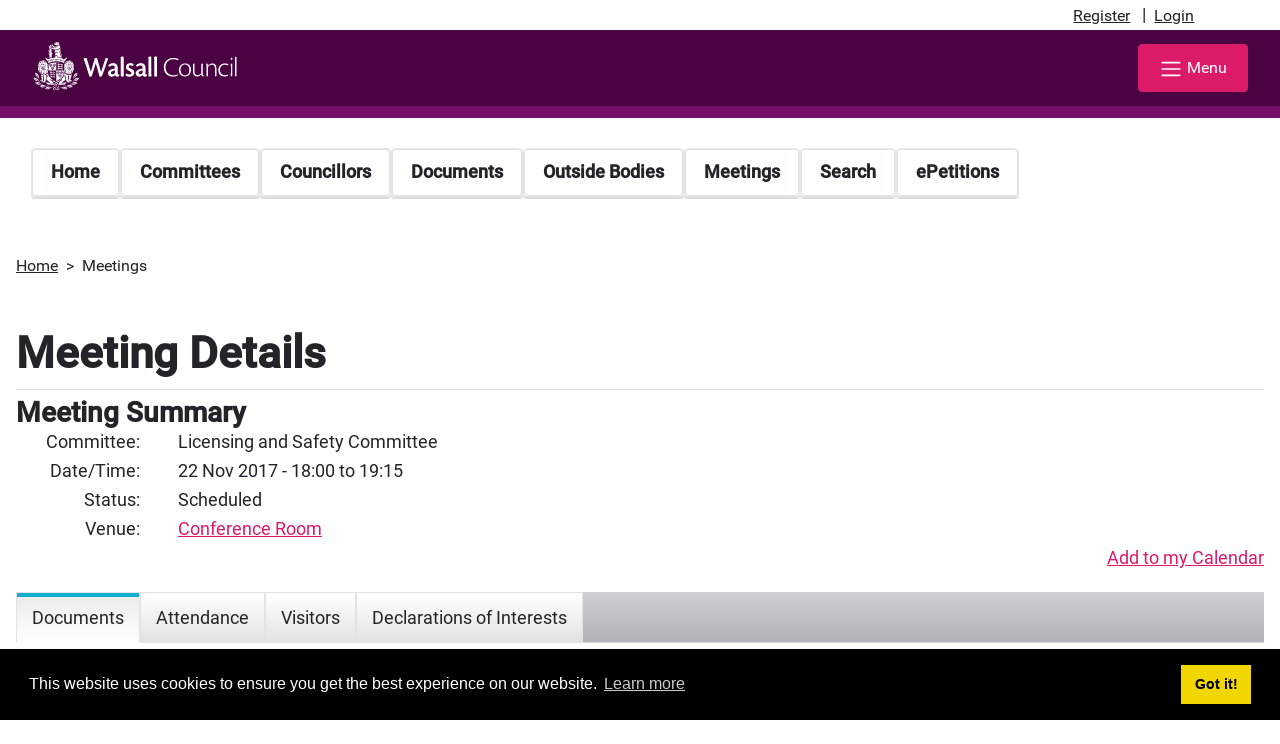

--- FILE ---
content_type: text/html; charset=utf-8
request_url: https://cmispublic.walsall.gov.uk/cmis/Meetings/tabid/70/ctl/ViewMeetingPublic/mid/397/Meeting/2544/Committee/359/Default.aspx
body_size: 90384
content:
<!DOCTYPE HTML PUBLIC "-//W3C//DTD HTML 4.0 Transitional//EN">
<html  lang="en-GB">
<head id="Head"><meta content="text/html; charset=UTF-8" http-equiv="Content-Type" /> <meta name="REVISIT-AFTER" content="1 DAYS" /> <meta name="RATING" content="GENERAL" /> <meta name="RESOURCE-TYPE" content="DOCUMENT" /> <meta content="text/javascript" http-equiv="Content-Script-Type" /> <meta content="text/css" http-equiv="Content-Style-Type" /><title>
	CMIS > Meetings
</title><meta id="MetaRobots" name="ROBOTS" content="INDEX, FOLLOW" /><link href="/cmis/Resources/Shared/stylesheets/dnndefault/7.0.0/default.css?cdv=485" type="text/css" rel="stylesheet"/><link href="/cmis/DesktopModules/CMIS_Meetings/module.css?cdv=485" type="text/css" rel="stylesheet"/><link href="/Cmis/Resources/Shared/Components/CookieConsent/cookieconsent.min.css?cdv=485" type="text/css" rel="stylesheet"/><link href="/cmis/Portals/_default/skins/walsall2024/css/bootstrap.min.css?cdv=485" type="text/css" rel="stylesheet"/><link href="/cmis/Portals/_default/skins/walsall2024/skin.css?cdv=485" type="text/css" rel="stylesheet"/><link href="/Cmis/Portals/_default/Containers/CMIS_5_2_0/container.css?cdv=485" type="text/css" rel="stylesheet"/><link href="/cmis/Portals/_default/Containers/CMIS_5_2_0/Title_Blue.css?cdv=485" type="text/css" rel="stylesheet"/><link href="/cmis/Portals/0/portal.css?cdv=485" type="text/css" rel="stylesheet"/><link href="/cmis/Portals/_default/skins/walsall2024/Menu/Superfish/superfish.css?cdv=485" type="text/css" rel="stylesheet"/><script src="/Cmis/Resources/libraries/jQuery/03_07_01/jquery.js?cdv=485" type="text/javascript"></script><script src="/Cmis/Resources/libraries/jQuery-Migrate/03_04_01/jquery-migrate.js?cdv=485" type="text/javascript"></script><script src="/Cmis/Resources/libraries/jQuery-UI/01_13_03/jquery-ui.min.js?cdv=485" type="text/javascript"></script><script src="/Cmis/Resources/libraries/HoverIntent/01_10_01/jquery.hoverIntent.min.js?cdv=485" type="text/javascript"></script><link rel='icon' href='/cmis/Portals/0/favicon.ico?ver=2Uwr8BqP2FV7Tz6WLLxK0w%3d%3d' type='image/x-icon' /><meta name="viewport" content="width=device-width,initial-scale=1" /><link href="/Cmis/WebResource.axd?d=urCACUaUZeRRrWjVOv5CzusV8BDCgykMiMkjpWjOJjZDs0Yy0KoyMz_9_whK4BfKzsSt-75wUvEbD-dpqb1Bgbirt24iB9nGfwmRnw2&amp;t=638447182960000000" type="text/css" rel="stylesheet" class="Telerik_stylesheet" /><link href="/Cmis/WebResource.axd?d=GTiBnkzaFvz0zuHMOu296fXTjf-sTkl2Z-VTmki214oMRVFpxjYW70iXZH_ZaC63htx4-0xu4HZzJRsnd3I7pAQ3s4WuCxKxIb2wXKNJtKE6Qn_9dQp35ddcy141&amp;t=638447182960000000" type="text/css" rel="stylesheet" class="Telerik_stylesheet" /><link href="/Cmis/WebResource.axd?d=VdPoLqp1pEVEsiLk3ISKBxV94hocE80gqK1wK39NiUE6m4mjEXhsm0VYaIwqFoJQhRdIudwNgaFUAbBTvnFQcMz4WwUqsb5CWP7glj0_vXncLjCljPIQGaBGJhc1&amp;t=638447182960000000" type="text/css" rel="stylesheet" class="Telerik_stylesheet" /><link href="/Cmis/WebResource.axd?d=6d0ORl_GDQ-M7iOueANAqqE7Ftvhj4QHU4_Do49xwgvJOHH0w3NEExvM899Px1Nyw8GXAaNvgyhDLUsy8iV_dtTWYZd1PupW05v8dIDA2EBZBC_lp4c1LZASDBM1&amp;t=638447182960000000" type="text/css" rel="stylesheet" class="Telerik_stylesheet" /><link href="/Cmis/WebResource.axd?d=scU4zlP5U52teYnD_DawliH4vuAPvKbHANci4xdvtKIAQP6uEtvHHOGNwe3C8HySTDNUCufgEQ7dMQb8KJB3nvJdw-fuuYnENjZP-OmCjsiHJ3vjmG3kkZN0eZQ1&amp;t=638447182960000000" type="text/css" rel="stylesheet" class="Telerik_stylesheet" /><link href="/Cmis/WebResource.axd?d=rymswBCN_gRjUAHaY1_jtiAbgyV832shfQLRq3lJL8FLbFgHgMYU2oACOv-5oYfe7k10qSVoY6i8qQcZl31gYhlY7k07xfPqVvHwrxtHYgJAZDI4XftTnbuX75utZ1gmXeaMi0IesiBXqEYT0&amp;t=638447182960000000" type="text/css" rel="stylesheet" class="Telerik_stylesheet" /><link href="/Cmis/WebResource.axd?d=98cMqM6EPpuescfbp4aSCkle8E9rpYf5MmvdKNTZYZ4326OttDvI266cUn8Q5jBQnY0bq8lpwVtx8g-gSCe4DAhS2SpVQ7rIXmwIIgRsO63DHt_D0&amp;t=638447182960000000" type="text/css" rel="stylesheet" class="Telerik_stylesheet" /><link href="/Cmis/WebResource.axd?d=uw__gBfi7UxF-uUUQCb5Y-YWdrqf9BI3l8H8S_nCMdZ54ADoRCUb638mTwEui73D6hQNWsUdON5y73YCyFJW1UUQjWscUcAMEzDHeuwBgYe2o_pUQcUKnqVW5Orr82tolZGgIA2&amp;t=638447182960000000" type="text/css" rel="stylesheet" class="Telerik_stylesheet" /><link href="/Cmis/WebResource.axd?d=lsHxUYuoKn_XA4eeWCwq_TstR4urnOhnc8ijGyh-ZZzp7CzkEkVg7sjwqIEm6tgssrMZfJnNR75wUgn7iqDP0ot5h0JVtt9-9mTY2zG7KwcUszyH0&amp;t=638447182960000000" type="text/css" rel="stylesheet" class="Telerik_stylesheet" /><link href="/Cmis/WebResource.axd?d=20hJFSY0zhJ_i4_Phs9WbgWlAERhUHsK8IYg7lLOhj310OaPIiz5QRq-uPzAZAFos6AwfN5P0hg2FMzza6OzHUfs2MlMmL8APNhR3zMbVEXMoRY40&amp;t=638447182960000000" type="text/css" rel="stylesheet" class="Telerik_stylesheet" /><link href="/Cmis/WebResource.axd?d=MdXEAQktXF667g42FFIl0U696ryWUnPNmc0wR1J5cHjFAmFQS6923SqhdPv8tuV976NH-uuV6Ozu0k80EpgaSP2LdxNfhZJWo5FeF7SqOLPdn9fh0&amp;t=638447182960000000" type="text/css" rel="stylesheet" class="Telerik_stylesheet" /><link href="/Cmis/WebResource.axd?d=rp5RbN8u-p5SSQbizCm9NMZnq_e4HYa47SSCVtT144frriFzBQHrmUbs6tM3QKtjVaU9_a6W8vCO3NYloEXH6GIckiZvagPd6aitzKHKXs8O3IDc9Vzqw-9PHwPl0LjjJRD7_A2&amp;t=638447182960000000" type="text/css" rel="stylesheet" class="Telerik_stylesheet" /></head>
<body id="Body">
    <div role="navigation">
		<a class="skip-main" href="#Panes" aria-label="Skip to content navigation link">Skip to main content</a>
    </div>
	<div role="main">
		<form method="post" action="/cmis/Meetings/tabid/70/ctl/ViewMeetingPublic/mid/397/Meeting/2544/Committee/359/Default.aspx" id="Form" enctype="multipart/form-data">
<div class="aspNetHidden">
<input type="hidden" name="__EVENTTARGET" id="__EVENTTARGET" value="" />
<input type="hidden" name="__EVENTARGUMENT" id="__EVENTARGUMENT" value="" />
<input type="hidden" name="__VIEWSTATE" id="__VIEWSTATE" value="syyw1UfFl8vmAt2yeN9sbQzleDQs7WUWhh7Ht1becoUX+khQS1gOZfLafmicjx3ICldTMZ1gNJPOH89JMM+6Z2L+H/Z/tjMIjYr/q+8rbqRFlooM6084mTTl6L2y+aBNDTcV5adX4BxyuFeMVknFubHFvT71jtryqCImKeWAF4qpnh40lModp1DjWPEqC9vO0u7mvMuLQkbT5UkuQCi/6bCRrDzM/n39zZx+RFW+C/smHu46yHo+PX3iefh9YRxM5jJm/XyP8nF1MnXN4ZxpTLg4+zDPrUtUDJIhHFH7QlvzxOC3ZZ0j31S+ren/e6WBHvyGIv6mhmXpbXO27q6EHSBIkvo4XaQ/T9qKT/kQ0gDCc04iml+axH/JTwBS/r64H3pSF+tpDG8lAmp0+ZQJzakeOcBfznm8HdeEeV6x4jQ0anWhxbL5LRWfUF0YhUAYaNWLt7fbDtPfi4VD9eXgNFctkAYpD2poIFNxJfWcyp5zYOyUkCQgq2n6x3tDII3khA1GWKrWASldTO/SkqUvM2NdG2MSn1mEfDKUC9l2epcUr7kYyujL9dC28WQ2wKbdfRnodzW/Szh8+/l+6nJKwFFLksPvEOmBoJxifwYlkPP1je9e2PvZSCu4Rfg/OOo0MdoHe/BXcDswSt5nkJtFFa83flPmPZsfLQK4Lv/URzH5MZ6Z3Fp3uuj7yTyEANKCsq9X9d6nRKr5wdiT3C2Mcg7N+LVGzhyWOO0f0e6UFs97E6K3PhUQEgfSXRi8sF8YbTlTSxh4TXOIHEY4/sZgZeyYDZRaBPyf8yx+iHsY744RTK3MEn+ioycHzndBXemgG8n87Hn/9Q6hzpLK8nMgI0WzVKZ6XhdPVQbhEg03+lzZnpQqXKwiXhvSwngVh+uVaxgdYKistzT6TGNekAykbm8ddfd8jo7nhqpiJEKXi+Gck4btT3QuKavCHfqBGvsqpGY36BIPIUPpJ9R+x6OYERZhWjiTO4p/vpnbz0GAhVDQBEY0pDXiL5Ye9Sx14iCj64yOK2NftB0HVmF8OYrEaWy3X7B8IifqcGyF7wF0dUC6epR/H4PKRQiTL7hMuWpD4MnYMnZ5KFCrmf53Fb9GvwFRIvaT4miOfAm23ty1DMwWSFBhDrqK2BAcmCLRhCizE/qyUFjoUZJFDxNAEf8fpOgrOq7IXbc/nMoYQUzByrR7SyZuKvC52Zrz/axxwLx7SZDLu8yWxcALjPeq3jewIxUTdwpEvyaJ0n/5FjSa+AJ0ksu7MYqfPHbALOkRtxhoDaxFVnCb7N0suiIGgJ0GJl5Gi5/hmocq4OJCh6e9w+LyFuGSxcYlwNXQPJBcBTSxkLSCXVeVq3/vPemzxz/8A9beWW0JBmjfUZJaln7X41Po2O0lDjk9bVO4H3dDKSjCmoZO6bGMvPw+m+0NMWRxwxkUWEuFbwhpz5D77nfwy99w6VZUR/0XjV0wUYPD0q+Sp3e3bWfn0Pemyl2GY63NJ2F6nanTvf8maidPZ21CDzscGqrsQ3LcStv7Sa15lO4dXw2ez9Sfysbh0hZGHR43Q3HsT1PegmL29d0fmVm3U2D6UNE5oGMp+FLoCFlbkVYZglMK3CUTo5Fw4TlN6KfiO/gP6X8W3CCBC6Y5Ha00D0LBGOoctqpkvx72o5Dqda7xlh1+HT9kPTEnVLMGT3hjAFXLBM0RprbchUXmFcvYZJv/7X+/srlsOiD/Unodk7mONviV4bzzyQrdR7Lml8PY8IgAG2NQ9gCVrPVf6cnpW4yGj9j/mC5m57vHkClzmChlcssCJxGDTnCISTm4EypBbuXG/ry1SOjxpxfH/[base64]/mhKvRnYDA0j6OPAqDVa+J+FUgi9vg/irnO/kJM77wKaAxAWgTwJyFY2ybtebEdVaXnb5zfXzChVClC+ckOOwIgaGBMGXNFE9xS1AOJQf47SYyx629tR8SKLnrkH08+3cnqWkJgwR9EkLEuqmIBiuZFBLN7xz/1QCfqyombj4vC6ZWlQefNq1YxnRwm9R6Mcrqz+9NVz+lUNTg9MHPD7d39ukRYEJxQKEXz4BKBHx054+EKmO7c6tgPsbu4fT+hDNCDTlN2HxLevIuSEC3oQked3CKy+xvuCOD9SUXnTKpnMIJXZTLsTaeQ==" />
</div>

<script type="text/javascript">
//<![CDATA[
var theForm = document.forms['Form'];
if (!theForm) {
    theForm = document.Form;
}
function __doPostBack(eventTarget, eventArgument) {
    if (!theForm.onsubmit || (theForm.onsubmit() != false)) {
        theForm.__EVENTTARGET.value = eventTarget;
        theForm.__EVENTARGUMENT.value = eventArgument;
        theForm.submit();
    }
}
//]]>
</script>


<script src="/Cmis/WebResource.axd?d=pynGkmcFUV2kZstZnMONLgATNzdVIPF-oLErz1zIJ_fSD18P7NM03_gXD281&amp;t=638628260627334853" type="text/javascript"></script>

<script type="text/javascript">if (!(window.jQuery && window.jQuery.fn && window.jQuery.fn.hoverIntent)) document.write(unescape('%3Cscript src="/cmis/Portals/_default/skins/walsall2024/Menu/Superfish/hoverIntent.js" type="text/javascript"%3E%3C/script%3E'));</script><script type="text/javascript">if (!(window.jQuery && window.jQuery.fn && window.jQuery.fn.superfish)) document.write(unescape('%3Cscript src="/cmis/Portals/_default/skins/walsall2024/Menu/Superfish/superfish.js" type="text/javascript"%3E%3C/script%3E'));</script>
<script type="text/javascript">
//<![CDATA[
var __cultureInfo = {"name":"en-GB","numberFormat":{"CurrencyDecimalDigits":2,"CurrencyDecimalSeparator":".","IsReadOnly":false,"CurrencyGroupSizes":[3],"NumberGroupSizes":[3],"PercentGroupSizes":[3],"CurrencyGroupSeparator":",","CurrencySymbol":"£","NaNSymbol":"NaN","CurrencyNegativePattern":1,"NumberNegativePattern":1,"PercentPositivePattern":1,"PercentNegativePattern":1,"NegativeInfinitySymbol":"-∞","NegativeSign":"-","NumberDecimalDigits":2,"NumberDecimalSeparator":".","NumberGroupSeparator":",","CurrencyPositivePattern":0,"PositiveInfinitySymbol":"∞","PositiveSign":"+","PercentDecimalDigits":2,"PercentDecimalSeparator":".","PercentGroupSeparator":",","PercentSymbol":"%","PerMilleSymbol":"‰","NativeDigits":["0","1","2","3","4","5","6","7","8","9"],"DigitSubstitution":1},"dateTimeFormat":{"AMDesignator":"AM","Calendar":{"MinSupportedDateTime":"\/Date(-62135596800000)\/","MaxSupportedDateTime":"\/Date(253402300799999)\/","AlgorithmType":1,"CalendarType":1,"Eras":[1],"TwoDigitYearMax":2049,"IsReadOnly":false},"DateSeparator":"/","FirstDayOfWeek":1,"CalendarWeekRule":2,"FullDateTimePattern":"dd MMMM yyyy HH:mm:ss","LongDatePattern":"dd MMMM yyyy","LongTimePattern":"HH:mm:ss","MonthDayPattern":"d MMMM","PMDesignator":"PM","RFC1123Pattern":"ddd, dd MMM yyyy HH\u0027:\u0027mm\u0027:\u0027ss \u0027GMT\u0027","ShortDatePattern":"dd/MM/yyyy","ShortTimePattern":"HH:mm","SortableDateTimePattern":"yyyy\u0027-\u0027MM\u0027-\u0027dd\u0027T\u0027HH\u0027:\u0027mm\u0027:\u0027ss","TimeSeparator":":","UniversalSortableDateTimePattern":"yyyy\u0027-\u0027MM\u0027-\u0027dd HH\u0027:\u0027mm\u0027:\u0027ss\u0027Z\u0027","YearMonthPattern":"MMMM yyyy","AbbreviatedDayNames":["Sun","Mon","Tue","Wed","Thu","Fri","Sat"],"ShortestDayNames":["Su","Mo","Tu","We","Th","Fr","Sa"],"DayNames":["Sunday","Monday","Tuesday","Wednesday","Thursday","Friday","Saturday"],"AbbreviatedMonthNames":["Jan","Feb","Mar","Apr","May","Jun","Jul","Aug","Sep","Oct","Nov","Dec",""],"MonthNames":["January","February","March","April","May","June","July","August","September","October","November","December",""],"IsReadOnly":false,"NativeCalendarName":"Gregorian Calendar","AbbreviatedMonthGenitiveNames":["Jan","Feb","Mar","Apr","May","Jun","Jul","Aug","Sep","Oct","Nov","Dec",""],"MonthGenitiveNames":["January","February","March","April","May","June","July","August","September","October","November","December",""]},"eras":[1,"A.D.",null,0]};//]]>
</script>

<script src="/Cmis/ScriptResource.axd?d=NJmAwtEo3Ip3cKtmAz3RKL5V48YsbV-jnp_4fqk8P0H5yHGtV151l5ygOEOaBxIX9eFhtJg94_nhYorP7tcE4HJMjALPKCksQk2vI5iZEsSJa2-F4ah_1YX3LUSW4_4CfPDXAA2&amp;t=b990ecd" type="text/javascript"></script>
<script src="/Cmis/ScriptResource.axd?d=dwY9oWetJoLe6tQeZaIYtKjxO2U55ezY5iY737mcCoBCrdCrjJQXCG1RefxHcB2LU0uaNz5Ev4U3Pt9TWQxnRvSxHyaBKiT83Uk_emaoAkMBYFtqP8QfP6AXT6lEU_-TICcyAQUIvN4eR3YJ0&amp;t=b990ecd" type="text/javascript"></script>
<script src="/Cmis/ScriptResource.axd?d=TDVjdgRbdvP3WqlUEI8Feh0Oy5ujxRT4-AW_wZyLObaVv7tv4Vcc7EVWwxD8aRu3dFNtRpLRjj4tQU9URPS-prZTqqx4lGxYuxv5xw2&amp;t=7328cdd6" type="text/javascript"></script>
<script src="/Cmis/ScriptResource.axd?d=mbGZm65DzNDEErhmiQN-c6sq23HFrjJCYc09Ph_no8NMpcHH8HVpuo7j-PJA7C6hdHBTNEVeWI_dI0Xk3ImlWT-IdR-M_I3sihOnDjQRvFF8iSKQ0&amp;t=7328cdd6" type="text/javascript"></script>
<script src="/Cmis/ScriptResource.axd?d=uZyysmNAhs2DBWBPPJ-GvknfucdA8ZWH0HqkqdwrCPyl8zEmgzRJQPzAzsOOMqXSpLSzAeMpyxxu2Huu5B2xMWzW-o-HvEI6NjucQWuONP6EDxeB7yCMB7kKiaEcfQ6An8e8PA2&amp;t=7328cdd6" type="text/javascript"></script>
<script src="/Cmis/ScriptResource.axd?d=sF8Y0c2qLAfhBBxuf2KiIuY3jMq6xDxUogqPUPhYjvI_vRP1nAIqrFuC_JNPtzJBYjGzk0TMZReFP0AW_qBbQ4H3QAGKkSAhAFCVfA2&amp;t=7328cdd6" type="text/javascript"></script>
<script src="/Cmis/ScriptResource.axd?d=LxjRs3XOu8BIxva9M1-LxWJPu6_67eqR--Am0q58_76_1ShiYP-AM-aczlOVRlmRwSeXMO9q9nNE9mUOXpTl0BC5O2Jm8JnQkoZdV3X0LHAr4Zcag48sMIN150azMf9StWFrfgh79d3BGkK6iBJjJbVXzeI1&amp;t=7328cdd6" type="text/javascript"></script>
<script src="/Cmis/ScriptResource.axd?d=86EhAqQjfuPjQgUjmdeeL-BFDAIyR0y2R8D0r-jKi3kNXYmIF245cPB718lsfpIz8WdadoS7YHg5ZXzWCJ4QlLW3Ydxg9nFjqFtQYvqjYPZkCXYYErqU3sBW7PXK1hw91uzHuDiGuF-7o4Nl0&amp;t=7328cdd6" type="text/javascript"></script>
<script src="/Cmis/ScriptResource.axd?d=iKcFwou5liGcdHcQtevZhscTtCUo3TRz6G70l9GFl55cHPbLBNVSUuyJisknafVKr3WENk3kzZBgs1Y8ybPas9l3tqe_WV2xX2b8AQps34dHJxiYIl2jT63ceuQbvU-fNRMeog2&amp;t=7328cdd6" type="text/javascript"></script>
<script src="/Cmis/ScriptResource.axd?d=A22-SyJgKhLQb3DKnxjbwZ19xrSVZzjbIcAGKwfkW_v_XKibq5yHXHKEwGHXUxvvmh4gBvKt8kCiA0Bb3GJT2LD1DS1ez1UdhyJfMHiyZ4AYZn6qlR86pDgXMVQ1&amp;t=7328cdd6" type="text/javascript"></script>
<script src="/Cmis/ScriptResource.axd?d=OMa_nbU0_VThBKAWglVWQN4BszFVDalAdFb2PUmPU1eYky1zr2julr7JNLdkE88Uz7UTmoakKWjQK9skWUgLBTP8P5jYTACeLlmxDILIHyj9cHSyOltnG-H5lavMnUOcce4yMg2&amp;t=7328cdd6" type="text/javascript"></script>
<script src="/Cmis/ScriptResource.axd?d=cmIcXiVJ__dyo9YQTBU_RcA6z5txS8fWCd57jhwbiyiylvSHd7O_iGLaBPR98gqflW_gj6nRrFtc4cPeIRHSz3ZiRw11QkygmCelCkeJngYWK1fO0&amp;t=7328cdd6" type="text/javascript"></script>
<script src="/Cmis/ScriptResource.axd?d=eKZhdBAoDXKWDyw6sUs8mnx_xtp7-jFykuSR0_ku7bMUFogjcct-3uIKGcPPEZ6tV0UpaqrLL0UblVDmdtC8NCOER6fFy_25-_jZjEr0LWdUbkUU_QxXfusyNI7xN1YhhLLYZA2&amp;t=7328cdd6" type="text/javascript"></script>
<script src="/Cmis/ScriptResource.axd?d=J3KXk9aJ0qeiMNguxa2H5gdQxbld8hGXVLJ4Pbz-2WEh4VJE_NQv1T_k5KDj16k95RF2ZUlQfuzZZiv0ucqBJlDk0jSlaQYdM91j8XeeuzVuHA93V4GH21Vtt0U1&amp;t=7328cdd6" type="text/javascript"></script>
<script src="/Cmis/ScriptResource.axd?d=98YA3ng82RQ2wRpQXzllFnuUby3mhGAywUBV1v624eBmKzmQ540g1cPzFROK-tdg_brshU6AxU3dmqJGnMi3rzR75Woq1K9G_b4khDb8q8J6Q01L3dB0J0PD5Fs1&amp;t=7328cdd6" type="text/javascript"></script>
<script src="/Cmis/ScriptResource.axd?d=EUgTm_qqqh_8d1clua-U58gk3EDwcWAxpeSH6QKG0JwwmX68VPURQeYJNJzwli2DF8tEF2EH3NTO7OL8i4EXDgAM7gRCnnF603k2Pt09htST058moQuszyvbcCf2-dqfEQFtGuG0q4j9roBq0&amp;t=7328cdd6" type="text/javascript"></script>
<script src="/Cmis/ScriptResource.axd?d=jsREEuQJotsqnROVh7DyMosIsRLUqtIbw19VOafG6pkN9wcMUjPZRrwymFInVz-h8iMZi9U6Rrj5gj5pNkRREtfo_D9Ky0SykGtyMcRijPHcJqXQ0&amp;t=7328cdd6" type="text/javascript"></script>
<div class="aspNetHidden">

	<input type="hidden" name="__VIEWSTATEGENERATOR" id="__VIEWSTATEGENERATOR" value="386731EC" />
	<input type="hidden" name="__VIEWSTATEENCRYPTED" id="__VIEWSTATEENCRYPTED" value="" />
	<input type="hidden" name="__EVENTVALIDATION" id="__EVENTVALIDATION" value="PUwo21SaWMpqMdkpqoIyYIp6tygwXD1RPDZ5V59RrBZxn2cyYPlh7ALTGbTOAY0594iAOMLO2kE25vosKQ7VfntjdHIofwAZo2bXBQ8ANyj0sQsdUCIyXtcv7W+PZvvlGpn71DDdzFszWAwwK9WmRc94vCGM7k4usWAVP44cj28Iw2X7" />
</div><script src="/cmis/Portals/_default/skins/walsall2024/js/bootstrap.min.js?cdv=485" type="text/javascript"></script><script src="/cmis/Portals/_default/skins/walsall2024/js/search.js?cdv=485" type="text/javascript"></script><script src="/Cmis/js/dnn.js?cdv=485" type="text/javascript"></script><script src="/Cmis/Resources/Shared/Components/CookieConsent/cookieconsent.min.js?cdv=485" type="text/javascript"></script><script src="/Cmis/js/dnncore.js?cdv=485" type="text/javascript"></script><script src="/Cmis/js/dnn.cookieconsent.js?cdv=485" type="text/javascript"></script><script src="/Cmis/Resources/libraries/DnnPlugins/09_13_08/dnn.jquery.js?cdv=485" type="text/javascript"></script>
<script type="text/javascript">
//<![CDATA[
Sys.WebForms.PageRequestManager._initialize('ScriptManager', 'Form', ['tdnn$ctr397$ViewMeetingPublic$dnn$ctr397$ViewMeetingPublic$gridAttendedAjaxPanelPanel','','tdnn$ctr397$ViewMeetingPublic$dnn$ctr397$ViewMeetingPublic$gridOthersAttendedAjaxPanelPanel','','tdnn$ctr397$ViewMeetingPublic$dnn$ctr397$ViewMeetingPublic$gridApologiesAjaxPanelPanel','','tdnn$ctr397$ViewMeetingPublic$dnn$ctr397$ViewMeetingPublic$gridAbsentAjaxGridPanel',''], [], [], 90, '');
//]]>
</script>

			
			
			


<meta name="viewport" content="width=device-width, initial-scale=1">
		<div class="container AdminMenuCont">
			<div id="AdminMenu">
				<script type="text/javascript">
			jQuery(function($) {
				$("#dnn_ctl00").superfish(
					{MenuStyle:"[SKIN]/Menu/Superfish"}
				);
			});
		</script><ul class="sf-menu" id="dnn_ctl00"></ul>
			</div>
			<div id="LoginMenu">
				<a id="dnn_dnnUSER_registerLink" title="Register" class="register-login" rel="nofollow" href="http://cmispublic.walsall.gov.uk/cmis/NewUserRegistration/tabid/140/Default.aspx?returnurl=http%3a%2f%2fcmispublic.walsall.gov.uk%2fcmis%2fMeetings.aspx">Register</a>
&nbsp;&nbsp;|&nbsp;&nbsp;<a id="dnn_dnnLOGIN_loginLink" title="Login" class="register-login" rel="nofollow" onclick="this.disabled=true;" href="http://cmispublic.walsall.gov.uk/cmis/login.aspx?ReturnUrl=%2fcmis%2fMeetings%2ftabid%2f70%2fctl%2fViewMeetingPublic%2fmid%2f397%2fMeeting%2f2544%2fCommittee%2f359%2fDefault.aspx">Login</a>

			</div>
		</div>
<script src="/Cmis/Portals/_default/skins/walsall2024/js/SkinScript.js"></script>
    <a href="#main-content" class="visually-hidden focusable">Skip to main content</a>
<!--CDF(Css|/cmis/Portals/_default/skins/walsall2024/css/bootstrap.min.css?cdv=485|DnnPageHeaderProvider|14)-->

<!--CDF(Css|/cmis/Portals/_default/skins/walsall2024/skin.css?cdv=485|DnnPageHeaderProvider|14)-->
<!--CDF(Javascript|/cmis/Portals/_default/skins/walsall2024/js/bootstrap.min.js?cdv=485|DnnBodyProvider|10)-->
<!--CDF(Javascript|/cmis/Portals/_default/skins/walsall2024/js/search.js?cdv=485|DnnBodyProvider|10)-->


<header>
    <div class="container">
        <div class="row">
            <div class="col">
                <nav aria-label="Main navigation" class="navbar navbar-expand-xl navbar-light navbar-dark">
                    <a class="navbar-brand" href="/cmis"><img alt="Walsall Council (return to the homepage)" class="img-fluid" src="/Cmis/Portals/_default/skins/walsall2024/static/walsall-council-logo.svg"></a>
                     <button class="navbar-toggler btn btn-primary" type="button" data-toggle="collapse" data-target="#headerNavbar" aria-controls="headerNavbar" aria-expanded="false" aria-label="Toggle navigation">
                        <span class="navbar-toggler-icon mr-1"></span>Menu
                    </button>

                    <div class="collapse navbar-collapse justify-content-end" id="headerNavbar">

                        <ul class="navbar-nav">
                            <li class="nav-item dropdown">
                                <button type="button" class="btn btn-primary dropdown-toggle" id="navbarDropdown" data-toggle="dropdown" aria-haspopup="true" aria-expanded="false">
                                    <span class="navbar-toggler-icon mr-1"></span>Menu
                                </button>
                                <div class="dropdown-menu dropdown-menu-right mt-md-2" aria-labelledby="navbarDropdown">
<a href="https://go.walsall.gov.uk/newsroom" class="dropdown-item">Newsroom</a>
<a href="https://go.walsall.gov.uk/events" class="dropdown-item">Events</a>
<a href="https://mymaps.walsall.gov.uk/" class="dropdown-item">Where I Live</a>
<a href="https://go.walsall.gov.uk/contactus" class="dropdown-item">Contact us</a>
<a href="https://go.walsall.gov.uk/apply" class="dropdown-item">Apply</a>
<a href="https://go.walsall.gov.uk/benefits" class="dropdown-item">Benefits</a>
<a href="https://go.walsall.gov.uk/bins" class="dropdown-item">Bins and recycling</a>
<a href="https://go.walsall.gov.uk/births-marriages-and-deaths" class="dropdown-item">Births, marriages and deaths</a>
<a href="https://go.walsall.gov.uk/book" class="dropdown-item">Book</a>
<a href="https://go.walsall.gov.uk/business" class="dropdown-item">Business</a>
<a href="https://go.walsall.gov.uk/children-and-young-people" class="dropdown-item">Children and young people</a>
<a href="https://go.walsall.gov.uk/council-tax" class="dropdown-item">Council tax</a>
<a href="https://go.walsall.gov.uk/health-and-social-care" class="dropdown-item">Health and social care</a>
<a href="https://go.walsall.gov.uk/housing" class="dropdown-item">Housing</a>
<a href="https://go.walsall.gov.uk/jobs-and-careers-" class="dropdown-item">Jobs and careers</a>
<a href="https://go.walsall.gov.uk/museums-libraries-and-galleries" class="dropdown-item">Museums, libraries and galleries</a>
<a href="https://go.walsall.gov.uk/parks-and-green-spaces" class="dropdown-item">Parks and green spaces</a>
<a href="https://go.walsall.gov.uk/pay" class="dropdown-item">Pay</a>
<a href="https://go.walsall.gov.uk/people-and-communities" class="dropdown-item">People and Communities</a>
<a href="https://go.walsall.gov.uk/planning-and-building-control" class="dropdown-item">Planning and Building Control</a>
<a href="https://go.walsall.gov.uk/report" class="dropdown-item">Report</a>
<a href="https://go.walsall.gov.uk/roads-parking-and-travel" class="dropdown-item">Roads, parking and travel</a>
                                </div>
                            </li>
                        </ul>
                    </div>
                </nav>
            </div>
        </div>
    </div>
</header>
<div class="container my-2">
		<div id="Menu">
			<script type="text/javascript">
			jQuery(function($) {
				$("#dnn_ctl01").superfish(
					{MenuStyle:"[SKIN]/Menu/Superfish"}
				);
			});
		</script><ul class="sf-menu" id="dnn_ctl01">
  <li><a href="http://cmispublic.walsall.gov.uk/cmis/Home.aspx">Home</a></li>
  <li><a href="http://cmispublic.walsall.gov.uk/cmis/Committees.aspx">Committees</a><ul>
      <li><a href="http://cmispublic.walsall.gov.uk/cmis/Committees/CurrentCommittees.aspx">Current Committees</a></li>
      <li><a href="http://cmispublic.walsall.gov.uk/cmis/Committees/Committees2024-2025.aspx">Committees 2024-2025</a></li>
      <li><a href="http://cmispublic.walsall.gov.uk/cmis/Committees/Committees2023-2024.aspx">Committees 2023-2024</a></li>
      <li><a href="http://cmispublic.walsall.gov.uk/cmis/Committees/Committees2022-2023.aspx">Committees 2022-2023</a></li>
      <li><a href="http://cmispublic.walsall.gov.uk/cmis/Committees/Committees2021-2022.aspx">Committees 2021-2022</a></li>
      <li><a href="http://cmispublic.walsall.gov.uk/cmis/Committees/Committees2019-2021.aspx">Committees 2019-2021</a></li>
      <li><a href="http://cmispublic.walsall.gov.uk/cmis/Committees/Committees2018-2019.aspx">Committees 2018-2019</a></li>
      <li><a href="http://cmispublic.walsall.gov.uk/cmis/Committees/Committees2017-2018.aspx">Committees 2017-2018</a></li>
      <li><a href="http://cmispublic.walsall.gov.uk/cmis/Committees/Committees2016-2017.aspx">Committees 2016-2017</a></li>
      <li><a href="http://cmispublic.walsall.gov.uk/cmis/Committees/Committees20152016.aspx">Committees 2015-2016</a></li>
      <li><a href="http://cmispublic.walsall.gov.uk/cmis/Committees/Committees20142015.aspx">Committees 2014-2015</a></li>
      <li><a href="http://cmispublic.walsall.gov.uk/cmis/Committees/Committees20132014.aspx">Committees 2013-2014</a></li>
      <li><a href="http://cmispublic.walsall.gov.uk/cmis/Committees/Committees20122013.aspx">Committees 2012-2013</a></li>
      <li><a href="http://cmispublic.walsall.gov.uk/cmis/Committees/Committees20112012.aspx">Committees 2011-2012</a></li>
      <li><a href="http://cmispublic.walsall.gov.uk/cmis/Committees/Committees20102011.aspx">Committees 2010-2011</a></li>
      <li><a href="http://cmispublic.walsall.gov.uk/cmis/Committees/Committees20092010.aspx">Committees 2009-2010</a></li>
      <li><a href="http://cmispublic.walsall.gov.uk/cmis/Committees/Committees20082009.aspx">Committees 2008-2009</a></li>
      <li><a href="http://cmispublic.walsall.gov.uk/cmis/Committees/Committees20072008.aspx">Committees 2007-2008</a></li>
      <li><a href="http://cmispublic.walsall.gov.uk/cmis/Committees/Committees20062007.aspx">Committees 2006-2007</a></li>
      <li><a href="http://cmispublic.walsall.gov.uk/cmis/Committees/Committees2005-2006.aspx">Committees 2005-2006</a></li>
      <li><a href="http://cmispublic.walsall.gov.uk/cmis/Committees/Committees2004-2005.aspx">Committees 2004-2005</a></li>
    </ul>
  </li>
  <li><a href="http://cmispublic.walsall.gov.uk/cmis/Councillors.aspx">Councillors</a></li>
  <li><a href="http://cmispublic.walsall.gov.uk/cmis/Documents.aspx">Documents</a><ul>
      <li><a href="http://cmispublic.walsall.gov.uk/cmis/Documents/PublicDocuments.aspx">Public Documents</a></li>
      <li><a href="http://cmispublic.walsall.gov.uk/cmis/Documents/MembersLibrary.aspx">Member's Library</a></li>
      <li><a href="http://cmispublic.walsall.gov.uk/cmis/Documents/ForwardPlan.aspx">Forward Plan</a></li>
      <li><a href="http://cmispublic.walsall.gov.uk/cmis/Documents/Constitution.aspx">Constitution</a></li>
      <li><a href="http://cmispublic.walsall.gov.uk/cmis/Documents/Cabinetinformationreports.aspx">Cabinet information reports</a></li>
    </ul>
  </li>
  <li><a href="http://cmispublic.walsall.gov.uk/cmis/OutsideBodies.aspx">Outside Bodies</a></li>
  <li class="current"><a href="http://cmispublic.walsall.gov.uk/cmis/Meetings.aspx">Meetings</a></li>
  <li><a href="http://cmispublic.walsall.gov.uk/cmis/Search.aspx">Search</a><ul>
      <li><a href="http://cmispublic.walsall.gov.uk/cmis/Search/FindMyCouncillorWard.aspx">Find My Councillor/Ward</a></li>
    </ul>
  </li>
  <li><a href="http://cmispublic.walsall.gov.uk/cmis/ePetitions.aspx">ePetitions</a><ul>
      <li><a href="http://cmispublic.walsall.gov.uk/cmis/ePetitions/CreateSignePetition.aspx">Create/Sign ePetition</a></li>
    </ul>
  </li>
</ul>
			<div class="clear"></div>
		</div>



<div class="row">
  <div class="col-sm-8">
    <nav aria-label="breadcrumb">
      <ol class="breadcrumb pl-0">
        <li class="breadcrumb-item"><a class="text-dark" href="/cmis"><span>Home</span></a></li><li class="breadcrumb-item active" aria-current="page"><span>Meetings</span></li>
      </ol>
    </nav>
  </div>
</div>


</div>

<div class="container my-4">

<body>
	<div class="row">
		<div class="col col-md-8">
		    <main id="main-content" role="main">
			<div id="dnn_MainPane" class="col-md-12 DNNEmptyPane"></div>
				<div id="Panes">
					<div id="dnn_ContentPane" class="ContentPane pane"><div class="DnnModule DnnModule-CMIS_Meetings DnnModule-397 DnnModule-Admin">
<div class="c_head c_head_blue">
    <div class="head_title">
        <div class="c_icon">			
			
			<h1>
				<span id="dnn_ctr397_dnnTITLE_titleLabel" class="TitleHead">Meeting Details</span>


				
			</h1>
            </div>
            <div class="title_vis">
								
            </div>
            <div class="clear_float"></div>
        </div>
        <div class="c_content">
            <div id="dnn_ctr397_ContentPane" class="Normal c_contentpane"><div id="dnn_ctr397_ModuleContent" class="DNNModuleContent ModCMISMeetingsC">
	





<script>
    function OnClientLoad(sender, args) {  
        if (sender != null) {
            if (sender.get_masterTableView() != null) {
                var table = sender.get_masterTableView().get_element();
                if (table != null) {
                    var tFooter = table.tFoot;
                    if (tFooter != null) {
                        $telerik.$(tFooter).appendTo(tFooter.parentNode);
                    }
                }
            }
        }
    }
</script>

<script type="text/javascript">
    $(document).ready(function () {

        $('.Minute').hide();


        $('.minuteclick').click(function () {
            jQuery(this).next('.Minute').toggle();
        });


        $('.Minute').click(function () {
            jQuery(this).toggle();
        });
    });
</script>

<div id="dnn_ctr397_ViewMeetingPublic_LoadingPanel" class="RadAjax RadAjax_Silk" style="display:none;">
		<div class="raDiv">

		</div><div class="raColor raTransp">

		</div>
	</div>
<div id="dnn_ctr397_ViewMeetingPublic_RadFormDecorator1" class="RadFormDecorator" style="display:none;">
		<!-- 2023.3.1010.45 --><script type="text/javascript">
//<![CDATA[

if (typeof(WebForm_AutoFocus) != 'undefined' && !isWebFormAutoFocusMethodCalled)
{
    var old_WebForm_AutoFocus = WebForm_AutoFocus;
    WebForm_AutoFocus = function(arg)
    {
        Sys.Application.add_load(function()
        {
            old_WebForm_AutoFocus(arg);
            WebForm_AutoFocus = old_WebForm_AutoFocus;
        });
    }
    var isWebFormAutoFocusMethodCalled = true;
}
if (typeof(Telerik) != 'undefined' && Type.isNamespace(Telerik.Web))
{
    if (Telerik.Web.UI.RadFormDecorator)
    {
        Telerik.Web.UI.RadFormDecorator.initializePage("dnn_ctr397_ViewMeetingPublic_RadFormDecorator1", "ViewMeetingPublic.ascx", "Silk", 64440);
    }
}
//]]>
</script><input id="dnn_ctr397_ViewMeetingPublic_RadFormDecorator1_ClientState" name="dnn_ctr397_ViewMeetingPublic_RadFormDecorator1_ClientState" type="hidden" />
	</div>
<div id="ViewMeetingPublic.ascx">
    <div class="CMIS_ModuleWrapper CM_ModuleWrapper ViewMeetingPublicWrapper">
        
        
        
        <div id="dnn_ctr397_ViewMeetingPublic_pnlAuthorised">
		
            
            <div id="dnn_ctr397_ViewMeetingPublic_pnlMeetingSummary" class="SummaryPanel">
			<fieldset>
				<legend>
					Meeting Summary
				</legend>
                <div class="holder">
                    <div class="DNNLabel CommitteeLabel">
                        
<div class="dnnLabel">    
    <label id="dnn_ctr397_ViewMeetingPublic_labelCommittee_label">
        <span id="dnn_ctr397_ViewMeetingPublic_labelCommittee_lblLabel">Committee:</span>   
    </label>
    
    
</div>


                    </div>
                    <div class="Value Committee">
                        Licensing and Safety Committee
                    </div>
                </div>

                <div class="holder">
                    <div class="DNNLabel DateTimeLabel">
                        
<div class="dnnLabel">    
    <label id="dnn_ctr397_ViewMeetingPublic_labelDateTime_label">
        <span id="dnn_ctr397_ViewMeetingPublic_labelDateTime_lblLabel">Date/Time:</span>   
    </label>
    
    
</div>


                    </div>
                    <div class="Value DateTime">
                        22 Nov 2017 - 18:00 to 19:15
                    </div>
                </div>
                <div class="holder">
                    <div class="DNNLabel VenueLabel">
                        
<div class="dnnLabel">    
    <label id="dnn_ctr397_ViewMeetingPublic_litMeetingStatus_label">
        <span id="dnn_ctr397_ViewMeetingPublic_litMeetingStatus_lblLabel">Status:</span>   
    </label>
    
    
</div>


                    </div>
                    <div class="Value Venue">
                        Scheduled
                    </div>

                    <div class="holder">
                        <div class="DNNLabel VenueLabel">
                            
<div class="dnnLabel">    
    <label id="dnn_ctr397_ViewMeetingPublic_labelVenue_label">
        <span id="dnn_ctr397_ViewMeetingPublic_labelVenue_lblLabel">Venue:</span>   
    </label>
    
    
</div>


                        </div>
                        
                        <div class="Value Venue">
                            <a id="dnn_ctr397_ViewMeetingPublic_lnkVenue" href="http://cmispublic.walsall.gov.uk/cmis/Meetings/tabid/70/ctl/MeetingVenueDetails/mid/397/VenueID/73/Default.aspx">Conference Room</a>
                        </div>
                        
                    </div>

                    

                    
                    <div class="holder">
                        <div class="DNNLabel PublicLabel">
                            
                        </div>
                        <div class="Value Public">
                            
                            
                        </div>
                    </div>
                    

                    <div class="holder">
                        <div class="CalendarDownload">
                            <a id="dnn_ctr397_ViewMeetingPublic_xxxdownloadVCalendar" title="Download a VCalendar for this event" href="javascript:__doPostBack(&#39;dnn$ctr397$ViewMeetingPublic$xxxdownloadVCalendar&#39;,&#39;&#39;)">Add to my Calendar</a>
                        </div>
                    </div>
                </div>
            
			</fieldset>
		</div>
            

            
            <div class="RadTabStripWrapper">
                <div id="dnn_ctr397_ViewMeetingPublic_rtsMeetingTabs" class="RadTabStrip RadTabStrip_Silk rtsHorizontal rtsTop">
			<div class="rtsLevel rtsLevel1">
				<ul class="rtsUL"><li class="rtsLI rtsSelected"><span class="rtsLink"><span class="rtsTxt">Documents</span></span></li><li class="rtsLI"><span class="rtsLink"><span class="rtsTxt">Attendance</span></span></li><li class="rtsLI"><span class="rtsLink"><span class="rtsTxt">Visitors</span></span></li><li class="rtsLI"><span class="rtsLink"><span class="rtsTxt">Declarations of Interests</span></span></li></ul>
			</div><input id="dnn_ctr397_ViewMeetingPublic_rtsMeetingTabs_ClientState" name="dnn_ctr397_ViewMeetingPublic_rtsMeetingTabs_ClientState" type="hidden" />
		</div>
            </div>
            <div class="RadMultiPageWrapper">
                <div id="dnn_ctr397_ViewMeetingPublic_rmpMeetingTabViews" class="RadMultiPage RadMultiPage_Silk">
			<div id="dnn_ctr397_ViewMeetingPublic_pvDocuments" class="rmpView DocumentsTab">
				
                        <h2>
                            Documents</h2>
                        

                        <div id="dnn_ctr397_ViewMeetingPublic_pnlAdditionalDocuments" class="AdditionalDocuments">
					
                            

                            
                            <div id="dnn_ctr397_ViewMeetingPublic_pnlMeetingDocuments" class="MeetingDocumentsList">
						
                                <div id="dnn_ctr397_ViewMeetingPublic_cmisDocuments_pnlDocuments" class="CmisDocumentList">
							    
    <ol class="DocumentList">
            <li class="DocumentListItem">
                
                                
                <img id="dnn_ctr397_ViewMeetingPublic_cmisDocuments_rptDocuments_imgFileType_0" class="FileTypeImage" src="/Cmis/images/FileManager/Icons/pdf.gif" alt="pdf" />
                <a id="dnn_ctr397_ViewMeetingPublic_cmisDocuments_rptDocuments_linkTitle_0" title="Click to view &#39;Agenda 22-11-17&#39;" class="TitleLink" href="/Cmis/Document.ashx?czJKcaeAi5tUFL1DTL2UE4zNRBcoShgo=dBnNsDigk%2fDB2s4UumOaKxdesmU3UzmygE3bdnNBjsHie5UEHfQ6Ow%3d%3d&amp;rUzwRPf%2bZ3zd4E7Ikn8Lyw%3d%3d=pwRE6AGJFLDNlh225F5QMaQWCtPHwdhUfCZ%2fLUQzgA2uL5jNRG4jdQ%3d%3d&amp;mCTIbCubSFfXsDGW9IXnlg%3d%3d=hFflUdN3100%3d&amp;kCx1AnS9%2fpWZQ40DXFvdEw%3d%3d=hFflUdN3100%3d&amp;uJovDxwdjMPoYv%2bAJvYtyA%3d%3d=ctNJFf55vVA%3d&amp;FgPlIEJYlotS%2bYGoBi5olA%3d%3d=NHdURQburHA%3d&amp;d9Qjj0ag1Pd993jsyOJqFvmyB7X0CSQK=ctNJFf55vVA%3d&amp;WGewmoAfeNR9xqBux0r1Q8Za60lavYmz=ctNJFf55vVA%3d&amp;WGewmoAfeNQ16B2MHuCpMRKZMwaG1PaO=ctNJFf55vVA%3d" target="_blank">Agenda 22-11-17</a>
                <span class="TitleText">
                    
                </span>                
                <span class="FileSize">
                    (29Kb)  
                </span>
                <span class="SoonFlag">
                     
                </span>
                
                   
                <span class="PrivateFlag">
                    
                </span>
                
                 
                <span class="ExemptFlag">
                    
                </span>                                                            
                
                
                
                

            </li>
        
            <li class="DocumentListItem">
                
                                
                <img id="dnn_ctr397_ViewMeetingPublic_cmisDocuments_rptDocuments_imgFileType_1" class="FileTypeImage" src="/Cmis/images/FileManager/Icons/pdf.gif" alt="pdf" />
                <a id="dnn_ctr397_ViewMeetingPublic_cmisDocuments_rptDocuments_linkTitle_1" title="Click to view &#39;Minutes 22-11-17&#39;" class="TitleLink" href="/Cmis/Document.ashx?czJKcaeAi5tUFL1DTL2UE4zNRBcoShgo=kZFAkmonfiyD8MEifUjm0jiRwn%2f0exM2zd3ikkJl7FBC%2bIr22Y%2f3LQ%3d%3d&amp;rUzwRPf%2bZ3zd4E7Ikn8Lyw%3d%3d=pwRE6AGJFLDNlh225F5QMaQWCtPHwdhUfCZ%2fLUQzgA2uL5jNRG4jdQ%3d%3d&amp;mCTIbCubSFfXsDGW9IXnlg%3d%3d=hFflUdN3100%3d&amp;kCx1AnS9%2fpWZQ40DXFvdEw%3d%3d=hFflUdN3100%3d&amp;uJovDxwdjMPoYv%2bAJvYtyA%3d%3d=ctNJFf55vVA%3d&amp;FgPlIEJYlotS%2bYGoBi5olA%3d%3d=NHdURQburHA%3d&amp;d9Qjj0ag1Pd993jsyOJqFvmyB7X0CSQK=ctNJFf55vVA%3d&amp;WGewmoAfeNR9xqBux0r1Q8Za60lavYmz=ctNJFf55vVA%3d&amp;WGewmoAfeNQ16B2MHuCpMRKZMwaG1PaO=ctNJFf55vVA%3d" target="_blank">Minutes 22-11-17</a>
                <span class="TitleText">
                    
                </span>                
                <span class="FileSize">
                    (23Kb)  
                </span>
                <span class="SoonFlag">
                     
                </span>
                
                   
                <span class="PrivateFlag">
                    
                </span>
                
                 
                <span class="ExemptFlag">
                    
                </span>                                                            
                
                
                
                

            </li>
        
            <li class="DocumentListItem">
                
                                
                
                
                <span class="TitleText">
                    Minutes 22-11-17 - private<ul><li>Information relating to any individual;</li><li>Information which is likely to reveal the identify of an individual;</li></ul>
                </span>                
                <span class="FileSize">
                      
                </span>
                <span class="SoonFlag">
                     
                </span>
                
                   
                <span class="PrivateFlag">
                    
                </span>
                
                 
                <span class="ExemptFlag">
                    
                </span>                                                            
                
                
                
                

            </li>
        
            <li class="DocumentListItem">
                
                                
                
                
                <span class="TitleText">
                    5 - Street trading licence application<ul><li>Information relating to the financial or business affairs of any particular person (including the authority holding that information);</li><li>Information relating to any individual;</li><li>Information which is likely to reveal the identify of an individual;</li></ul>
                </span>                
                <span class="FileSize">
                      
                </span>
                <span class="SoonFlag">
                     
                </span>
                
                   
                <span class="PrivateFlag">
                    
                </span>
                
                 
                <span class="ExemptFlag">
                    
                </span>                                                            
                
                
                
                

            </li>
        
            <li class="DocumentListItem">
                
                                
                
                
                <span class="TitleText">
                    6 - Street trading licence application<ul><li>Information relating to any individual;</li><li>Information which is likely to reveal the identify of an individual;</li><li>Information relating to the financial or business affairs of any particular person (including the authority holding that information);</li></ul>
                </span>                
                <span class="FileSize">
                      
                </span>
                <span class="SoonFlag">
                     
                </span>
                
                   
                <span class="PrivateFlag">
                    
                </span>
                
                 
                <span class="ExemptFlag">
                    
                </span>                                                            
                
                
                
                

            </li>
        
            <li class="DocumentListItem">
                
                                
                
                
                <span class="TitleText">
                    7 - Exceptional request - Application to drive PHV<ul><li>Information relating to any individual;</li><li>Information which is likely to reveal the identify of an individual;</li><li>Information relating to the financial or business affairs of any particular person (including the authority holding that information);</li></ul>
                </span>                
                <span class="FileSize">
                      
                </span>
                <span class="SoonFlag">
                     
                </span>
                
                   
                <span class="PrivateFlag">
                    
                </span>
                
                 
                <span class="ExemptFlag">
                    
                </span>                                                            
                
                
                
                

            </li>
        
            <li class="DocumentListItem">
                
                                
                
                
                <span class="TitleText">
                    8 - Exceptional request - Application to drive PHV<ul><li>Information relating to any individual;</li><li>Information which is likely to reveal the identify of an individual;</li><li>Information relating to the financial or business affairs of any particular person (including the authority holding that information);</li></ul>
                </span>                
                <span class="FileSize">
                      
                </span>
                <span class="SoonFlag">
                     
                </span>
                
                   
                <span class="PrivateFlag">
                    
                </span>
                
                 
                <span class="ExemptFlag">
                    
                </span>                                                            
                
                
                
                

            </li>
        </ol>    

						</div>

                            
					</div>

                        
				</div>
                    
			</div><div id="dnn_ctr397_ViewMeetingPublic_pvAttendance" class="rmpView rmpHidden AttendanceTab">
				
                        
                        <h2>
                            Attendance
                        </h2>
                        <div id="dnn_ctr397_ViewMeetingPublic_pnlAttended" class="Attended">
					<fieldset>
						<legend>
							Attended - Committee Members
						</legend>
                            <div class="RadAjaxPanel" id="dnn_ctr397_ViewMeetingPublic_dnn_ctr397_ViewMeetingPublic_gridAttendedAjaxPanelPanel">
							<div id="dnn_ctr397_ViewMeetingPublic_gridAttendedAjaxPanel">
								
                                <div class="RadGridWrapper AttendedGrid">
                                    <div id="dnn_ctr397_ViewMeetingPublic_gridAttended" class="RadGrid RadGrid_Silk" aria-label="Table containing a list of members that attended this meeting">

								<table class="rgMasterTable" summary="Grid table view level . Contains flat or hierarchical data represented in a tabular manner." id="dnn_ctr397_ViewMeetingPublic_gridAttended_ctl00" style="width:100%;table-layout:auto;empty-cells:show;">
									<colgroup>
        <col  />
    </colgroup>
<thead>
										<tr>
											<th scope="col" class="rgHeader">Name</th>
										</tr>
									</thead><tbody>
									<tr class="rgRow" id="dnn_ctr397_ViewMeetingPublic_gridAttended_ctl00__0">
										<td><a title="View Details of Councillor Gary Clarke" href="https://cmispublic.walsall.gov.uk/cmis/Councillors/tabid/63/ctl/ViewCMIS_Person/mid/383/id/57/Default.aspx">Councillor Gary Clarke</a></td>
									</tr><tr class="rgAltRow" id="dnn_ctr397_ViewMeetingPublic_gridAttended_ctl00__1">
										<td><a title="View Details of Councillor Sabina Ditta" href="https://cmispublic.walsall.gov.uk/cmis/Councillors/tabid/63/ctl/ViewCMIS_Person/mid/383/id/472/Default.aspx">Councillor Sabina Ditta</a></td>
									</tr><tr class="rgRow" id="dnn_ctr397_ViewMeetingPublic_gridAttended_ctl00__2">
										<td><a title="View Details of Councillor Julie Fitzpatrick " href="https://cmispublic.walsall.gov.uk/cmis/Councillors/tabid/63/ctl/ViewCMIS_Person/mid/383/id/372/Default.aspx">Councillor Julie Fitzpatrick </a></td>
									</tr><tr class="rgAltRow" id="dnn_ctr397_ViewMeetingPublic_gridAttended_ctl00__3">
										<td><a title="View Details of Councillor  Shaun Fitzpatrick" href="https://cmispublic.walsall.gov.uk/cmis/Councillors/tabid/63/ctl/ViewCMIS_Person/mid/383/id/375/Default.aspx">Councillor  Shaun Fitzpatrick</a></td>
									</tr><tr class="rgRow" id="dnn_ctr397_ViewMeetingPublic_gridAttended_ctl00__4">
										<td><a title="View Details of Councillor Darren Hazell" href="https://cmispublic.walsall.gov.uk/cmis/Councillors/tabid/63/ctl/ViewCMIS_Person/mid/383/id/257/Default.aspx">Councillor Darren Hazell</a></td>
									</tr><tr class="rgAltRow" id="dnn_ctr397_ViewMeetingPublic_gridAttended_ctl00__5">
										<td><a title="View Details of Councillor  Khizar Hussain" href="https://cmispublic.walsall.gov.uk/cmis/Councillors/tabid/63/ctl/ViewCMIS_Person/mid/383/id/368/Default.aspx">Councillor  Khizar Hussain</a></td>
									</tr><tr class="rgRow" id="dnn_ctr397_ViewMeetingPublic_gridAttended_ctl00__6">
										<td><a title="View Details of Councillor  John Murray" href="https://cmispublic.walsall.gov.uk/cmis/Councillors/tabid/63/ctl/ViewCMIS_Person/mid/383/id/29/Default.aspx">Councillor  John Murray</a></td>
									</tr><tr class="rgAltRow" id="dnn_ctr397_ViewMeetingPublic_gridAttended_ctl00__7">
										<td><a title="View Details of Councillor Aftab Nawaz B Sc (Hons)" href="https://cmispublic.walsall.gov.uk/cmis/Councillors/tabid/63/ctl/ViewCMIS_Person/mid/383/id/397/Default.aspx">Councillor Aftab Nawaz B Sc (Hons)</a></td>
									</tr><tr class="rgRow" id="dnn_ctr397_ViewMeetingPublic_gridAttended_ctl00__8">
										<td><a title="View Details of Councillor John Rochelle" href="https://cmispublic.walsall.gov.uk/cmis/Councillors/tabid/63/ctl/ViewCMIS_Person/mid/383/id/7/Default.aspx">Councillor John Rochelle</a></td>
									</tr><tr class="rgAltRow" id="dnn_ctr397_ViewMeetingPublic_gridAttended_ctl00__9">
										<td><a title="View Details of Councillor Harbans Sarohi" href="https://cmispublic.walsall.gov.uk/cmis/Councillors/tabid/63/ctl/ViewCMIS_Person/mid/383/id/45/Default.aspx">Councillor Harbans Sarohi</a></td>
									</tr><tr class="rgRow" id="dnn_ctr397_ViewMeetingPublic_gridAttended_ctl00__10">
										<td><a title="View Details of Councillor Keith Sears" href="https://cmispublic.walsall.gov.uk/cmis/Councillors/tabid/63/ctl/ViewCMIS_Person/mid/383/id/5/Default.aspx">Councillor Keith Sears</a></td>
									</tr><tr class="rgAltRow" id="dnn_ctr397_ViewMeetingPublic_gridAttended_ctl00__11">
										<td><a title="View Details of Councillor Peter Washbrook" href="https://cmispublic.walsall.gov.uk/cmis/Councillors/tabid/63/ctl/ViewCMIS_Person/mid/383/id/456/Default.aspx">Councillor Peter Washbrook</a></td>
									</tr>
									</tbody>

								</table><div id="dnn_ctr397_ViewMeetingPublic_gridAttended_SharedCalendarContainer" style="display:none;">

								</div><input id="dnn_ctr397_ViewMeetingPublic_gridAttended_ClientState" name="dnn_ctr397_ViewMeetingPublic_gridAttended_ClientState" type="hidden" />    </div>
								
                                </div>
                            
							</div>
						</div>
                        
					</fieldset>
				</div>
                        <div id="dnn_ctr397_ViewMeetingPublic_pnlOthersAttended" class="OthersAttended Attended">
					<fieldset>
						<legend>
							Attended - Other Members
						</legend>
                            <div class="RadAjaxPanel" id="dnn_ctr397_ViewMeetingPublic_dnn_ctr397_ViewMeetingPublic_gridOthersAttendedAjaxPanelPanel">
							<div id="dnn_ctr397_ViewMeetingPublic_gridOthersAttendedAjaxPanel">
								
                                <div class="RadGridWrapper OthersAttendedGrid">
                                    <div id="dnn_ctr397_ViewMeetingPublic_gridOthersAttended" class="RadGrid RadGrid_Silk" aria-label="Table containing a list of other people that attended this meeting">

								<table class="rgMasterTable" summary="Grid table view level . Contains flat or hierarchical data represented in a tabular manner." id="dnn_ctr397_ViewMeetingPublic_gridOthersAttended_ctl00" style="width:100%;table-layout:auto;empty-cells:show;">
									<colgroup>
        <col  />
    </colgroup>
<thead>
										<tr>
											<th scope="col" class="rgHeader">Name</th>
										</tr>
									</thead><tbody>
									<tr class="rgNoRecords">
										<td colspan="1" style="text-align:left;">
                                                    <div class="NoItems">No other member attendance information has been recorded for the meeting.</div>
                                                 </td>
									</tr>
									</tbody>

								</table><div id="dnn_ctr397_ViewMeetingPublic_gridOthersAttended_SharedCalendarContainer" style="display:none;">

								</div><input id="dnn_ctr397_ViewMeetingPublic_gridOthersAttended_ClientState" name="dnn_ctr397_ViewMeetingPublic_gridOthersAttended_ClientState" type="hidden" />    </div>
								
                                </div>
                            
							</div>
						</div>
                        
					</fieldset>
				</div>

                        <div id="dnn_ctr397_ViewMeetingPublic_pnlApologies" class="Apology">
					<fieldset>
						<legend>
							Apologies
						</legend>
                            <div class="RadAjaxPanel" id="dnn_ctr397_ViewMeetingPublic_dnn_ctr397_ViewMeetingPublic_gridApologiesAjaxPanelPanel">
							<div id="dnn_ctr397_ViewMeetingPublic_gridApologiesAjaxPanel">
								
                                <div class="RadGridWrapper ApologyGrid">
                                    <div id="dnn_ctr397_ViewMeetingPublic_gridApology" class="RadGrid RadGrid_Silk" aria-label="Table containing a list of apologies received for people that did not attend this meeting">

								<table class="rgMasterTable" summary="Grid table view level . Contains flat or hierarchical data represented in a tabular manner." id="dnn_ctr397_ViewMeetingPublic_gridApology_ctl00" style="width:100%;table-layout:auto;empty-cells:show;">
									<colgroup>
        <col  />
        <col  />
        <col  />
    </colgroup>
<thead>
										<tr>
											<th scope="col" class="rgHeader">Name</th><th scope="col" class="rgHeader">Reason for Sending Apology</th><th scope="col" class="rgHeader">Substituted By</th>
										</tr>
									</thead><tbody>
									<tr class="rgNoRecords">
										<td colspan="3" style="text-align:left;">
                                                    <div class="NoItems">No apology information has been recorded for the meeting.</div>
                                                 </td>
									</tr>
									</tbody>

								</table><div id="dnn_ctr397_ViewMeetingPublic_gridApology_SharedCalendarContainer" style="display:none;">

								</div><input id="dnn_ctr397_ViewMeetingPublic_gridApology_ClientState" name="dnn_ctr397_ViewMeetingPublic_gridApology_ClientState" type="hidden" />    </div>
								
                                </div>
                            
							</div>
						</div>
                        
					</fieldset>
				</div>
                        <div id="dnn_ctr397_ViewMeetingPublic_pnlAbsent" class="Absent">
					<fieldset>
						<legend>
							Absent
						</legend>
                            <div class="RadAjaxPanel" id="dnn_ctr397_ViewMeetingPublic_dnn_ctr397_ViewMeetingPublic_gridAbsentAjaxGridPanel">
							<div id="dnn_ctr397_ViewMeetingPublic_gridAbsentAjaxGrid">
								
                                <div class="RadGridWrapper AbsentGrid">
                                    <div id="dnn_ctr397_ViewMeetingPublic_gridAbsent" class="RadGrid RadGrid_Silk" aria-label="Table containing a list of absentees for this meeting">

								<table class="rgMasterTable" summary="Grid table view level . Contains flat or hierarchical data represented in a tabular manner." id="dnn_ctr397_ViewMeetingPublic_gridAbsent_ctl00" style="width:100%;table-layout:auto;empty-cells:show;">
									<colgroup>
        <col  />
        <col  />
        <col  />
    </colgroup>
<thead>
										<tr>
											<th scope="col" class="rgHeader">Name</th><th scope="col" class="rgHeader">Reason for Absence</th><th scope="col" class="rgHeader">Substituted By</th>
										</tr>
									</thead><tbody>
									<tr class="rgNoRecords">
										<td colspan="3" style="text-align:left;">
                                                    <div class="NoItems">No absentee information has been recorded for the meeting.</div>
                                                 </td>
									</tr>
									</tbody>

								</table><div id="dnn_ctr397_ViewMeetingPublic_gridAbsent_SharedCalendarContainer" style="display:none;">

								</div><input id="dnn_ctr397_ViewMeetingPublic_gridAbsent_ClientState" name="dnn_ctr397_ViewMeetingPublic_gridAbsent_ClientState" type="hidden" />    </div>
								
                                </div>
                            
							</div>
						</div>
                        
					</fieldset>
				</div>
                    
			</div><div id="dnn_ctr397_ViewMeetingPublic_pvDOI" class="rmpView rmpHidden DOITab">
				
                        
                        <h2>
                            Declarations of Interests</h2>
                        <div class="RadGridWrapper DOIGrid">
                            <div id="dnn_ctr397_ViewMeetingPublic_gridDOI" class="RadGrid RadGrid_Silk" aria-label="Table containing a list of declarations of interest for this meeting">

				<table class="rgMasterTable" summary="Grid table view level . Contains flat or hierarchical data represented in a tabular manner." id="dnn_ctr397_ViewMeetingPublic_gridDOI_ctl00" style="width:100%;table-layout:auto;empty-cells:show;">
					<colgroup>
        <col  />
        <col  />
        <col  />
        <col  />
        <col  />
    </colgroup>
<thead>
						<tr>
							<th scope="col" class="rgHeader">Member Name</th><th scope="col" class="rgHeader">Item Ref.</th><th scope="col" class="rgHeader">Details</th><th scope="col" class="rgHeader">Nature of Declaration</th><th scope="col" class="rgHeader">Action</th>
						</tr>
					</thead><tbody>
					<tr class="rgNoRecords">
						<td colspan="5" style="text-align:left;">
                                        <div class="NoItems">No declarations of interest have been entered for this meeting.</div>
                                    </td>
					</tr>
					</tbody>

				</table><div id="dnn_ctr397_ViewMeetingPublic_gridDOI_SharedCalendarContainer" style="display:none;">

				</div><input id="dnn_ctr397_ViewMeetingPublic_gridDOI_ClientState" name="dnn_ctr397_ViewMeetingPublic_gridDOI_ClientState" type="hidden" />    </div>
				
                        </div>
                    
			</div><div id="dnn_ctr397_ViewMeetingPublic_pvVisitors" class="rmpView rmpHidden VisitorsTab">
				
                        
                        <h2>
                            Visitors</h2>
                        
                        
                        <div id="dnn_ctr397_ViewMeetingPublic_pnlVisitorInformationUnpublished" class="VisitorInformationEmpty">
					
                            Visitor Information is not yet available for this meeting
                        
				</div>
                    
			</div><div id="dnn_ctr397_ViewMeetingPublic_pvCommitteeLinkDocTab1" class="rmpView rmpHidden">
				
                        <div id="dnn_ctr397_ViewMeetingPublic_linkedDocuments1_pnlDocuments" class="CmisDocumentList">
					    
        

				</div>

                    
			</div><div id="dnn_ctr397_ViewMeetingPublic_pvCommitteeLinkDocTab2" class="rmpView rmpHidden">
				
                        <div id="dnn_ctr397_ViewMeetingPublic_linkedDocuments2_pnlDocuments" class="CmisDocumentList">
					    
        

				</div>

                    
			</div><div id="dnn_ctr397_ViewMeetingPublic_pvCommitteeLinkDocTab3" class="rmpView rmpHidden">
				
                        <div id="dnn_ctr397_ViewMeetingPublic_linkedDocuments3_pnlDocuments" class="CmisDocumentList">
					    
        

				</div>

                    
			</div><input id="dnn_ctr397_ViewMeetingPublic_rmpMeetingTabViews_ClientState" name="dnn_ctr397_ViewMeetingPublic_rmpMeetingTabViews_ClientState" type="hidden" />
		</div>
            </div>

            
        
	</div>

        <div id="dnn_ctr397_ViewMeetingPublic_pnlViewActions">
		
            <div class="UserEditActions">
                <input type="submit" name="dnn$ctr397$ViewMeetingPublic$btnViewCommittee" value="View Committee" id="dnn_ctr397_ViewMeetingPublic_btnViewCommittee" />
                <input type="submit" name="dnn$ctr397$ViewMeetingPublic$btnViewCalendar" value="View Meetings Calendar" id="dnn_ctr397_ViewMeetingPublic_btnViewCalendar" />
            </div>
        
	</div>
        
    </div>
</div>

</div></div>
        </div>
        <div class="c_footer">
				
				
								
								
        </div>        </div>
    

</div></div>
					<div id="dnn_LeftPane" class="LeftPane pane DNNEmptyPane"></div>
					<div id="dnn_CenterPane" class="CenterPane pane DNNEmptyPane"></div>
					<div id="dnn_RightPane" class="RightPane pane DNNEmptyPane"></div>
					<div id="dnn_BottomPane" class="BottomPane pane DNNEmptyPane"></div>
					<div class="clear"></div>
				</div>
			</div>

			</main>
		</div>		
	</div>
</body>		
			
</div>

<footer class="site-footer">
  <h2 class="sr-only">Site information</h2>
  <div class="pb-4 pt-4 pb-md-5 pt-md-5">
    <div class="container">
      <div class="row align-items-end">
        <div class="col col-12 col-md-8">
          


  
<img
   class="img-fluid mb-3 img-fluid mb-3--"
      src="/Cmis/Portals/_default/skins/walsall2024/static/walsall-council-logo-grey.svg"
      alt="Walsall Council logo"
    />

          <p class="cmis-footer">Walsall Council, Civic Centre, Darwall Street, Walsall. WS1 1TP</p>
        </div>
        <div class="col col-12 col-md-4 ml-auto mt-4 mt-md-0">
          <h3 class="h5">Follow us on social media</h3>
                      
<ul  class="list-group list-group-horizontal flex-wrap mb-3 list-group list-group-horizontal flex-wrap mb-3--">
            
<li class="list-group-item-plain link-icon">
      <a
   class="link link--"
    href="https://facebook.com/OurWalsall"
>

      <span  class="sr-only sr-only--">Facebook</span>
    


<svg class="icon" xmlns="http://www.w3.org/2000/svg"
     viewBox="0 0 28 28"
     width="28"
     height="28"
    
    
      >
    
  <path d="M11.578 28v-9.519H7.641V14h3.937v-3.415c0-3.884 2.312-6.03 5.854-6.03 1.696 0 3.47.302 3.47.302v3.812h-1.954c-1.926 0-2.526 1.195-2.526 2.421V14h4.299l-.688 4.481h-3.611V28H25c1.656 0 3-1.344 3-3V3c0-1.656-1.344-3-3-3H3C1.344 0 0 1.344 0 3v22c0 1.656 1.344 3 3 3h8.578z" />
</svg>
  </a>
  </li>
          
<li class="list-group-item-plain link-icon">
      <a
   class="link link--"
    href="https://twitter.com/WalsallCouncil"
>

      <span  class="sr-only sr-only--">Twitter</span>
    


<svg class="icon" xmlns="http://www.w3.org/2000/svg"
     viewBox="0 0 28 28"
     width="28"
     height="28"
    
    
      >
    
  <path d="m0 3c0-1.6 1.4-3 3-3h22c1.6 0 3 1.4 3 3v22c0 1.6-1.4 3-3 3h-22c-1.6 0-3-1.4-3-3zm4.3 1.8l7.5 10.1-7.5 8.1h1.7l6.6-7.1 5.3 7.1h5.8l-7.9-10.6 7-7.6h-1.7l-6.1 6.6-4.9-6.6zm2.5 1.3h2.7l11.7 15.7h-2.7z" />
</svg>
  </a>
  </li>
          
<li class="list-group-item-plain link-icon">
      <a
   class="link link--"
    href="https://youtube.com/user/WalsallCouncil"
>

      <span  class="sr-only sr-only--">YouTube</span>
    


<svg class="icon" xmlns="http://www.w3.org/2000/svg"
     viewBox="0 0 28 28"
     width="28"
     height="28"
    
    
      >
    
  <path d="M25 28c1.656 0 3-1.344 3-3V3c0-1.656-1.344-3-3-3H3C1.344 0 0 1.344 0 3v22c0 1.656 1.344 3 3 3h22zm-10.99-6H13.959l-.205-.001c-1.269-.005-7.069-.052-8.641-.474a2.81 2.81 0 01-2.012-1.994c-.416-1.564-.468-4.612-.474-5.349l-.001-.153v-.022l.001-.153c.007-.739.058-3.79.474-5.349A2.853 2.853 0 015.113 6.48c1.572-.428 7.372-.475 8.641-.48h.493c1.269.005 7.069.053 8.641.48a2.855 2.855 0 012.013 2.025c.416 1.564.468 4.612.474 5.349v.327c-.006.738-.058 3.784-.474 5.343a2.812 2.812 0 01-2.013 1.994c-1.572.428-7.372.475-8.641.48l-.205.001-.032.001zm-2.335-4.606l5.95-3.381-5.95-3.381v6.762z" />
</svg>
  </a>
  </li>
          
<li class="list-group-item-plain link-icon">
      <a
   class="link link--"
    href="https://linkedin.com/company/walsall-council/"
>

      <span  class="sr-only sr-only--">Linked In</span>
    


<svg class="icon" xmlns="http://www.w3.org/2000/svg"
     viewBox="0 0 28 28"
     width="28"
     height="28"
    
    
      >
    
  <path d="M26 28c1.1 0 2-.906 2-2.019V2.019C28 .906 27.1 0 26 0H1.994C.894 0 0 .906 0 2.019v23.962C0 27.094.894 28 1.994 28H26zM6.387 8.812a2.407 2.407 0 010-4.812 2.41 2.41 0 012.406 2.406 2.401 2.401 0 01-2.406 2.406zM15.219 24h-4.15V10.637h3.981v1.825h.056c.556-1.05 1.912-2.156 3.931-2.156 4.2 0 4.981 2.769 4.981 6.369V24h-4.15v-6.5c0-1.55-.031-3.544-2.156-3.544-2.163 0-2.494 1.688-2.494 3.431V24zm-6.75 0H4.313V10.637h4.156V24z" />
</svg>
  </a>
  </li>
          
<li class="list-group-item-plain link-icon">
      <a
   class="link link--"
    href="https://www.instagram.com/ourwalsall"
>

      <span  class="sr-only sr-only--">Instagram</span>
    


<svg class="icon" xmlns="http://www.w3.org/2000/svg"
     viewBox="0 0 28 28"
     width="28"
     height="28"
    
    
      >
    
  <path d="M25 28c1.656 0 3-1.344 3-3V3c0-1.656-1.344-3-3-3H3C1.344 0 0 1.344 0 3v22c0 1.656 1.344 3 3 3h22zm-10.586-4.003h-.824c-1.507-.003-2.956-.027-3.713-.069-1.602-.081-3.016-.447-4.187-1.615-1.171-1.169-1.539-2.589-1.616-4.188-.093-1.651-.093-6.601 0-8.25.081-1.602.442-3.021 1.616-4.188 1.174-1.166 2.592-1.535 4.187-1.611.757-.043 2.206-.066 3.713-.069h.824c1.507.004 2.956.027 3.713.069 1.602.081 3.021.447 4.187 1.616s1.539 2.589 1.616 4.191c.043.754.066 2.201.069 3.707v.823c-.004 1.506-.027 2.955-.069 3.712-.081 1.602-.446 3.021-1.616 4.188s-2.588 1.539-4.187 1.615c-.757.043-2.206.066-3.713.069zm5.482-2.201a3.381 3.381 0 001.901-1.901c.522-1.312.402-4.44.402-5.896s.12-4.579-.402-5.896h-.003a3.381 3.381 0 00-1.901-1.901c-1.312-.518-4.437-.402-5.894-.402s-4.578-.121-5.894.402a3.381 3.381 0 00-1.901 1.901c-.518 1.312-.402 4.441-.402 5.896s-.116 4.579.404 5.896a3.378 3.378 0 001.901 1.901c1.312.518 4.438.402 5.894.402s4.579.121 5.895-.402zm-.557-11.937l-.002-.002h-.001a1.197 1.197 0 111.196-1.196v.005c0 .658-.535 1.192-1.193 1.193zm-5.333 9.266H14c-2.829 0-5.125-2.296-5.125-5.125S11.171 8.875 14 8.875s5.125 2.296 5.125 5.125v.006a5.121 5.121 0 01-5.119 5.119zm-.005-1.791A3.336 3.336 0 0017.335 14 3.338 3.338 0 0014 10.666a3.335 3.335 0 00.001 6.668z" />
</svg>
  </a>
  </li>
          
<li class="list-group-item-plain link-icon">
      <a
   class="link link--"
    href="https://nextdoor.co.uk/agency-detail/england/west-midlands/walsallcouncil/"
>

      <span  class="sr-only sr-only--">Nextdoor</span>
    


<svg class="icon" xmlns="http://www.w3.org/2000/svg"
     viewBox="0 0 28 28"
     width="28"
     height="28"
    
    
      >
    
  <path d="m0 3c0-1.7 1.3-3 3-3h22c1.7 0 3 1.3 3 3v22c0 1.7-1.3 3-3 3h-22c-1.7 0-3-1.3-3-3zm16.5 3.3c-2.8 0-5.2 1.3-6.5 3.2-0.1 0.2-0.3 0.6-0.5 0.6-1.2 0-1.3-1.5-1.4-2.9q0 0 0-0.1 0-0.1-0.1-0.1 0-0.1-0.1-0.1-0.1 0-0.1 0c-0.1 0-3.6 0-3.7 0q-0.1 0-0.1 0.1-0.1 0-0.1 0.1 0 0.1 0 0.1c0.1 3.3 0.7 5.5 4.6 6.4q0.1 0 0.1 0 0.1 0.1 0.2 0.2 0 0 0 0.1 0.1 0.1 0.1 0.2c0 0 0 7.3 0 7.4q0 0.1 0.1 0.1 0 0.1 0.1 0.1 0.1 0 0.1 0c0.1 0 3.5 0 3.6 0q0.1 0 0.1-0.1 0.1 0 0.1-0.1 0-0.1 0-0.2v-7.5c0-1.7 1.2-3.6 3.5-3.6 2.1 0 3.4 1.9 3.4 3.6 0 0.1 0 7.6 0 7.7q0.1 0.1 0.1 0.1 0.1 0.1 0.1 0.1 0.1 0 0.2 0c0 0 3.4 0 3.5 0q0.1 0 0.1-0.1 0.1 0 0.1-0.1 0-0.1 0-0.2v-8.1c0-3.8-3.3-6.9-7.5-6.9z" />
</svg>
  </a>
  </li>
      </ul>
                  </div>
      </div>
    </div>
  </div>
  <div class="bg-purple">
    <div class="container">
      <div class="row">
        <div class="col">
          <p class="strapline mt-3 mt-md-3">Proud <span>of our</span> past <span>our</span> present <span>and for our</span> future</p>
        </div>
      </div>
    </div>
  </div>
  <div class="bg-dark-grey pt-3 pb-3 footer-links">
    <div class="container">
      <div class="row align-items-end">
        <div class="col col-12 col-md-8">
          <nav aria-label="Footer">
              <nav role="navigation" >
        
                    

<ul  class="nav small nav small--">
            
<li class="nav-item">
      <a
   class="nav-link text-light-grey nav-link text-light-grey--"
    href="https://go.walsall.gov.uk/contact-walsall-council"
>

      Contact us
  </a>
  </li>
          
<li class="nav-item">
      <a
   class="nav-link text-light-grey nav-link text-light-grey--"
    href="https://go.walsall.gov.uk/your-council/privacy-statement"
>

      Privacy
  </a>
  </li>
          
<li class="nav-item">
      <a
   class="nav-link text-light-grey nav-link text-light-grey--"
    href="https://go.walsall.gov.uk/your-council/privacy-statement/web-and-cookie-notice"
>

      Cookies
  </a>
  </li>
          
<li class="nav-item">
      <a
   class="nav-link text-light-grey nav-link text-light-grey--"
    href="https://go.walsall.gov.uk/accessibility"
>

      Accessibility statement
  </a>
  </li>
          
<li class="nav-item">
      <a
   class="nav-link text-light-grey nav-link text-light-grey--"
    href="https://go.walsall.gov.uk/people-and-communities/policing-and-public-safety/crime-and-law-enforcement/black-country-street"
>

      Street racing injunction
  </a>
  </li>
      </ul>



  </nav>
<!-- Chatbot -->
<div>
  <i id="webchatIcon"></i>
  <div id="walisWebchat"></div>
</div>

          </nav>
        </div>
        <div class="col col-12 col-md-4 ml-auto">
          <p class="text-light-grey small py-2 mb-0">© 2022 Walsall Council, All rights reserved</p>
        </div>
      </div>
    </div>
  </div>
</footer>
			<input name="ScrollTop" type="hidden" id="ScrollTop" />
			<input name="__dnnVariable" type="hidden" id="__dnnVariable" autocomplete="off" value="`{`__scdoff`:`1`,`cc_morelink`:`https://go.walsall.gov.uk/your_council/privacy_statement/web_and_cookie_notice`,`cc_message`:`This website uses cookies to ensure you get the best experience on our website.`,`cc_dismiss`:`Got it!`,`cc_link`:`Learn more`}" />
			
		

<script type="text/javascript">
//<![CDATA[
Sys.Application.add_init(function() {
    $create(Telerik.Web.UI.RadAjaxLoadingPanel, {"initialDelayTime":0,"isSticky":false,"minDisplayTime":0,"skin":"Silk","uniqueID":"dnn$ctr397$ViewMeetingPublic$LoadingPanel","zIndex":90000}, null, null, $get("dnn_ctr397_ViewMeetingPublic_LoadingPanel"));
});
Sys.Application.add_init(function() {
    $create(Telerik.Web.UI.RadFormDecorator, {"_renderMode":2,"clientStateFieldID":"dnn_ctr397_ViewMeetingPublic_RadFormDecorator1_ClientState","decoratedControls":64440,"decorationZoneID":"ViewMeetingPublic.ascx","enabled":true,"skin":"Silk"}, null, null, $get("dnn_ctr397_ViewMeetingPublic_RadFormDecorator1"));
});
Sys.Application.add_init(function() {
    $create(Telerik.Web.UI.RadTabStrip, {"_navigationSettings":"{\"focusKey\":84,\"commandKey\":4}","_renderMode":2,"_selectedIndex":0,"_skin":"Silk","clientStateFieldID":"dnn_ctr397_ViewMeetingPublic_rtsMeetingTabs_ClientState","multiPageID":"dnn_ctr397_ViewMeetingPublic_rmpMeetingTabViews","selectedIndexes":["0"],"tabData":[{"value":"Documents","pageViewID":"dnn_ctr397_ViewMeetingPublic_pvDocuments"},{"value":"Attendance","pageViewID":"dnn_ctr397_ViewMeetingPublic_pvAttendance"},{"value":"Visitors","pageViewID":"dnn_ctr397_ViewMeetingPublic_pvVisitors"},{"value":"DOI","pageViewID":"dnn_ctr397_ViewMeetingPublic_pvDOI"}]}, null, null, $get("dnn_ctr397_ViewMeetingPublic_rtsMeetingTabs"));
});
Sys.Application.add_init(function() {
    $create(Telerik.Web.UI.RadGrid, {"ClientID":"dnn_ctr397_ViewMeetingPublic_gridAttended","ClientSettings":{"AllowAutoScrollOnDragDrop":true,"ShouldCreateRows":true,"DataBinding":{},"Selecting":{"CellSelectionMode":0},"Scrolling":{},"Resizing":{},"ClientMessages":{},"KeyboardNavigationSettings":{"AllowActiveRowCycle":false,"EnableKeyboardShortcuts":true,"FocusKey":89,"InitInsertKey":73,"RebindKey":82,"ExitEditInsertModeKey":27,"UpdateInsertItemKey":13,"DeleteActiveRow":127,"ExpandDetailTableKey":39,"CollapseDetailTableKey":37,"MoveDownKey":40,"MoveUpKey":38,"SaveChangesKey":85,"CancelChangesKey":81},"Animation":{},"Virtualization":{}},"Skin":"Silk","UniqueID":"dnn$ctr397$ViewMeetingPublic$gridAttended","_activeRowIndex":"","_controlToFocus":"","_currentPageIndex":0,"_defaultDateTimeFormat":"dd/MM/yyyy HH:mm:ss","_editIndexes":"[]","_embeddedSkin":true,"_enableAriaSupport":true,"_freezeText":"Freeze","_gridTableViewsData":"[{\"ClientID\":\"dnn_ctr397_ViewMeetingPublic_gridAttended_ctl00\",\"UniqueID\":\"dnn$ctr397$ViewMeetingPublic$gridAttended$ctl00\",\"PageSize\":25,\"PageCount\":1,\"EditMode\":\"EditForms\",\"AllowPaging\":true,\"CurrentPageIndex\":0,\"VirtualItemCount\":0,\"AllowMultiColumnSorting\":false,\"AllowNaturalSort\":true,\"AllowFilteringByColumn\":false,\"PageButtonCount\":10,\"HasDetailTables\":false,\"HasMultiHeaders\":false,\"CheckListWebServicePath\":\"\",\"GroupLoadMode\":\"Server\",\"PagerAlwaysVisible\":false,\"Name\":\"Attended\",\"IsItemInserted\":false,\"clientDataKeyNames\":[],\"hasDetailItemTemplate\":false,\"_dataBindTemplates\":false,\"_selectedItemStyle\":\"\",\"_selectedItemStyleClass\":\"rgSelectedRow\",\"_columnsData\":[{\"UniqueName\":\"AttendedMemberName\",\"Resizable\":true,\"Reorderable\":true,\"Selectable\":true,\"Groupable\":true,\"ColumnType\":\"GridHyperLinkColumn\",\"ColumnGroupName\":\"\",\"Editable\":false,\"DataTypeName\":\"System.String\",\"DataTextField\":\"FullName\",\"DataTextFormatString\":\"\",\"DataNavigateUrlFields\":[],\"DataNavigateUrlFormatString\":\"\",\"Display\":true}]}]","_masterClientID":"dnn_ctr397_ViewMeetingPublic_gridAttended_ctl00","_shouldFocusOnPage":false,"_unfreezeText":"Unfreeze","allowMultiRowSelection":false,"clientStateFieldID":"dnn_ctr397_ViewMeetingPublic_gridAttended_ClientState","expandItems":{},"renderMode":2}, {"gridCreated":OnClientLoad}, null, $get("dnn_ctr397_ViewMeetingPublic_gridAttended"));
});
Sys.Application.add_init(function() {
    $create(Telerik.Web.UI.RadAjaxPanel, {"clientEvents":{OnRequestStart:"",OnResponseEnd:""},"enableAJAX":true,"enableHistory":false,"links":[],"loadingPanelID":"dnn_ctr397_ViewMeetingPublic_LoadingPanel","styles":[],"uniqueID":"dnn$ctr397$ViewMeetingPublic$gridAttendedAjaxPanel"}, null, null, $get("dnn_ctr397_ViewMeetingPublic_gridAttendedAjaxPanel"));
});
Sys.Application.add_init(function() {
    $create(Telerik.Web.UI.RadGrid, {"ClientID":"dnn_ctr397_ViewMeetingPublic_gridOthersAttended","ClientSettings":{"AllowAutoScrollOnDragDrop":true,"ShouldCreateRows":true,"DataBinding":{},"Selecting":{"CellSelectionMode":0},"Scrolling":{},"Resizing":{},"ClientMessages":{},"KeyboardNavigationSettings":{"AllowActiveRowCycle":false,"EnableKeyboardShortcuts":true,"FocusKey":89,"InitInsertKey":73,"RebindKey":82,"ExitEditInsertModeKey":27,"UpdateInsertItemKey":13,"DeleteActiveRow":127,"ExpandDetailTableKey":39,"CollapseDetailTableKey":37,"MoveDownKey":40,"MoveUpKey":38,"SaveChangesKey":85,"CancelChangesKey":81},"Animation":{},"Virtualization":{}},"Skin":"Silk","UniqueID":"dnn$ctr397$ViewMeetingPublic$gridOthersAttended","_activeRowIndex":"","_controlToFocus":"","_currentPageIndex":0,"_defaultDateTimeFormat":"dd/MM/yyyy HH:mm:ss","_editIndexes":"[]","_embeddedSkin":true,"_enableAriaSupport":true,"_freezeText":"Freeze","_gridTableViewsData":"[{\"ClientID\":\"dnn_ctr397_ViewMeetingPublic_gridOthersAttended_ctl00\",\"UniqueID\":\"dnn$ctr397$ViewMeetingPublic$gridOthersAttended$ctl00\",\"PageSize\":25,\"PageCount\":1,\"EditMode\":\"EditForms\",\"AllowPaging\":true,\"CurrentPageIndex\":0,\"VirtualItemCount\":0,\"AllowMultiColumnSorting\":false,\"AllowNaturalSort\":true,\"AllowFilteringByColumn\":false,\"PageButtonCount\":10,\"HasDetailTables\":false,\"HasMultiHeaders\":false,\"CheckListWebServicePath\":\"\",\"GroupLoadMode\":\"Server\",\"PagerAlwaysVisible\":false,\"Name\":\"Attended\",\"IsItemInserted\":false,\"clientDataKeyNames\":[],\"hasDetailItemTemplate\":false,\"_dataBindTemplates\":false,\"_selectedItemStyle\":\"\",\"_selectedItemStyleClass\":\"rgSelectedRow\",\"_columnsData\":[{\"UniqueName\":\"AttendedMemberName\",\"Resizable\":true,\"Reorderable\":true,\"Selectable\":true,\"Groupable\":true,\"ColumnType\":\"GridHyperLinkColumn\",\"ColumnGroupName\":\"\",\"Editable\":false,\"DataTypeName\":\"System.String\",\"DataTextField\":\"FullName\",\"DataTextFormatString\":\"\",\"DataNavigateUrlFields\":[],\"DataNavigateUrlFormatString\":\"\",\"Display\":true}]}]","_masterClientID":"dnn_ctr397_ViewMeetingPublic_gridOthersAttended_ctl00","_shouldFocusOnPage":false,"_unfreezeText":"Unfreeze","allowMultiRowSelection":false,"clientStateFieldID":"dnn_ctr397_ViewMeetingPublic_gridOthersAttended_ClientState","renderMode":2}, {"gridCreated":OnClientLoad}, null, $get("dnn_ctr397_ViewMeetingPublic_gridOthersAttended"));
});
Sys.Application.add_init(function() {
    $create(Telerik.Web.UI.RadAjaxPanel, {"clientEvents":{OnRequestStart:"",OnResponseEnd:""},"enableAJAX":true,"enableHistory":false,"links":[],"loadingPanelID":"dnn_ctr397_ViewMeetingPublic_LoadingPanel","styles":[],"uniqueID":"dnn$ctr397$ViewMeetingPublic$gridOthersAttendedAjaxPanel"}, null, null, $get("dnn_ctr397_ViewMeetingPublic_gridOthersAttendedAjaxPanel"));
});
Sys.Application.add_init(function() {
    $create(Telerik.Web.UI.RadGrid, {"ClientID":"dnn_ctr397_ViewMeetingPublic_gridApology","ClientSettings":{"AllowAutoScrollOnDragDrop":true,"ShouldCreateRows":true,"DataBinding":{},"Selecting":{"CellSelectionMode":0},"Scrolling":{},"Resizing":{},"ClientMessages":{},"KeyboardNavigationSettings":{"AllowActiveRowCycle":false,"EnableKeyboardShortcuts":true,"FocusKey":89,"InitInsertKey":73,"RebindKey":82,"ExitEditInsertModeKey":27,"UpdateInsertItemKey":13,"DeleteActiveRow":127,"ExpandDetailTableKey":39,"CollapseDetailTableKey":37,"MoveDownKey":40,"MoveUpKey":38,"SaveChangesKey":85,"CancelChangesKey":81},"Animation":{},"Virtualization":{}},"Skin":"Silk","UniqueID":"dnn$ctr397$ViewMeetingPublic$gridApology","_activeRowIndex":"","_controlToFocus":"","_currentPageIndex":0,"_defaultDateTimeFormat":"dd/MM/yyyy HH:mm:ss","_editIndexes":"[]","_embeddedSkin":true,"_enableAriaSupport":true,"_freezeText":"Freeze","_gridTableViewsData":"[{\"ClientID\":\"dnn_ctr397_ViewMeetingPublic_gridApology_ctl00\",\"UniqueID\":\"dnn$ctr397$ViewMeetingPublic$gridApology$ctl00\",\"PageSize\":25,\"PageCount\":1,\"EditMode\":\"EditForms\",\"AllowPaging\":true,\"CurrentPageIndex\":0,\"VirtualItemCount\":0,\"AllowMultiColumnSorting\":false,\"AllowNaturalSort\":true,\"AllowFilteringByColumn\":false,\"PageButtonCount\":10,\"HasDetailTables\":false,\"HasMultiHeaders\":false,\"CheckListWebServicePath\":\"\",\"GroupLoadMode\":\"Server\",\"PagerAlwaysVisible\":false,\"Name\":\"Apology\",\"IsItemInserted\":false,\"clientDataKeyNames\":[],\"hasDetailItemTemplate\":false,\"_dataBindTemplates\":false,\"_selectedItemStyle\":\"\",\"_selectedItemStyleClass\":\"rgSelectedRow\",\"_columnsData\":[{\"UniqueName\":\"ApologyMemberName\",\"Resizable\":true,\"Reorderable\":true,\"Selectable\":true,\"Groupable\":true,\"ColumnType\":\"GridHyperLinkColumn\",\"ColumnGroupName\":\"\",\"Editable\":false,\"DataTypeName\":\"System.String\",\"DataTextField\":\"sName\",\"DataTextFormatString\":\"\",\"DataNavigateUrlFields\":[],\"DataNavigateUrlFormatString\":\"\",\"Display\":true},{\"UniqueName\":\"ApologyReason\",\"Resizable\":true,\"Reorderable\":true,\"Selectable\":true,\"Groupable\":true,\"ColumnType\":\"GridBoundColumn\",\"ColumnGroupName\":\"\",\"Editable\":true,\"DataTypeName\":\"System.String\",\"DataField\":\"sReason\",\"Display\":true},{\"UniqueName\":\"ApologySubName\",\"Resizable\":true,\"Reorderable\":true,\"Selectable\":true,\"Groupable\":true,\"ColumnType\":\"GridBoundColumn\",\"ColumnGroupName\":\"\",\"Editable\":true,\"DataTypeName\":\"System.String\",\"DataField\":\"sSubName\",\"Display\":true}]}]","_masterClientID":"dnn_ctr397_ViewMeetingPublic_gridApology_ctl00","_shouldFocusOnPage":false,"_unfreezeText":"Unfreeze","allowMultiRowSelection":false,"clientStateFieldID":"dnn_ctr397_ViewMeetingPublic_gridApology_ClientState","renderMode":2}, {"gridCreated":OnClientLoad}, null, $get("dnn_ctr397_ViewMeetingPublic_gridApology"));
});
Sys.Application.add_init(function() {
    $create(Telerik.Web.UI.RadAjaxPanel, {"clientEvents":{OnRequestStart:"",OnResponseEnd:""},"enableAJAX":true,"enableHistory":false,"links":[],"loadingPanelID":"dnn_ctr397_ViewMeetingPublic_LoadingPanel","styles":[],"uniqueID":"dnn$ctr397$ViewMeetingPublic$gridApologiesAjaxPanel"}, null, null, $get("dnn_ctr397_ViewMeetingPublic_gridApologiesAjaxPanel"));
});
Sys.Application.add_init(function() {
    $create(Telerik.Web.UI.RadGrid, {"ClientID":"dnn_ctr397_ViewMeetingPublic_gridAbsent","ClientSettings":{"AllowAutoScrollOnDragDrop":true,"ShouldCreateRows":true,"DataBinding":{},"Selecting":{"CellSelectionMode":0},"Scrolling":{},"Resizing":{},"ClientMessages":{},"KeyboardNavigationSettings":{"AllowActiveRowCycle":false,"EnableKeyboardShortcuts":true,"FocusKey":89,"InitInsertKey":73,"RebindKey":82,"ExitEditInsertModeKey":27,"UpdateInsertItemKey":13,"DeleteActiveRow":127,"ExpandDetailTableKey":39,"CollapseDetailTableKey":37,"MoveDownKey":40,"MoveUpKey":38,"SaveChangesKey":85,"CancelChangesKey":81},"Animation":{},"Virtualization":{}},"Skin":"Silk","UniqueID":"dnn$ctr397$ViewMeetingPublic$gridAbsent","_activeRowIndex":"","_controlToFocus":"","_currentPageIndex":0,"_defaultDateTimeFormat":"dd/MM/yyyy HH:mm:ss","_editIndexes":"[]","_embeddedSkin":true,"_enableAriaSupport":true,"_freezeText":"Freeze","_gridTableViewsData":"[{\"ClientID\":\"dnn_ctr397_ViewMeetingPublic_gridAbsent_ctl00\",\"UniqueID\":\"dnn$ctr397$ViewMeetingPublic$gridAbsent$ctl00\",\"PageSize\":25,\"PageCount\":1,\"EditMode\":\"EditForms\",\"AllowPaging\":true,\"CurrentPageIndex\":0,\"VirtualItemCount\":0,\"AllowMultiColumnSorting\":false,\"AllowNaturalSort\":true,\"AllowFilteringByColumn\":false,\"PageButtonCount\":10,\"HasDetailTables\":false,\"HasMultiHeaders\":false,\"CheckListWebServicePath\":\"\",\"GroupLoadMode\":\"Server\",\"PagerAlwaysVisible\":false,\"Name\":\"Absent\",\"IsItemInserted\":false,\"clientDataKeyNames\":[],\"hasDetailItemTemplate\":false,\"_dataBindTemplates\":false,\"_selectedItemStyle\":\"\",\"_selectedItemStyleClass\":\"rgSelectedRow\",\"_columnsData\":[{\"UniqueName\":\"AbsentMemberName\",\"Resizable\":true,\"Reorderable\":true,\"Selectable\":true,\"Groupable\":true,\"ColumnType\":\"GridHyperLinkColumn\",\"ColumnGroupName\":\"\",\"Editable\":false,\"DataTypeName\":\"System.String\",\"DataTextField\":\"sName\",\"DataTextFormatString\":\"\",\"DataNavigateUrlFields\":[],\"DataNavigateUrlFormatString\":\"\",\"Display\":true},{\"UniqueName\":\"AbsentReason\",\"Resizable\":true,\"Reorderable\":true,\"Selectable\":true,\"Groupable\":true,\"ColumnType\":\"GridBoundColumn\",\"ColumnGroupName\":\"\",\"Editable\":true,\"DataTypeName\":\"System.String\",\"DataField\":\"sReason\",\"Display\":true},{\"UniqueName\":\"AbsentSubName\",\"Resizable\":true,\"Reorderable\":true,\"Selectable\":true,\"Groupable\":true,\"ColumnType\":\"GridBoundColumn\",\"ColumnGroupName\":\"\",\"Editable\":true,\"DataTypeName\":\"System.String\",\"DataField\":\"sSubName\",\"Display\":true}]}]","_masterClientID":"dnn_ctr397_ViewMeetingPublic_gridAbsent_ctl00","_shouldFocusOnPage":false,"_unfreezeText":"Unfreeze","allowMultiRowSelection":false,"clientStateFieldID":"dnn_ctr397_ViewMeetingPublic_gridAbsent_ClientState","renderMode":2}, {"gridCreated":OnClientLoad}, null, $get("dnn_ctr397_ViewMeetingPublic_gridAbsent"));
});
Sys.Application.add_init(function() {
    $create(Telerik.Web.UI.RadAjaxPanel, {"clientEvents":{OnRequestStart:"",OnResponseEnd:""},"enableAJAX":true,"enableHistory":false,"links":[],"loadingPanelID":"dnn_ctr397_ViewMeetingPublic_LoadingPanel","styles":[],"uniqueID":"dnn$ctr397$ViewMeetingPublic$gridAbsentAjaxGrid"}, null, null, $get("dnn_ctr397_ViewMeetingPublic_gridAbsentAjaxGrid"));
});
Sys.Application.add_init(function() {
    $create(Telerik.Web.UI.RadGrid, {"ClientID":"dnn_ctr397_ViewMeetingPublic_gridDOI","ClientSettings":{"AllowAutoScrollOnDragDrop":true,"ShouldCreateRows":true,"DataBinding":{},"Selecting":{"CellSelectionMode":0},"Scrolling":{},"Resizing":{},"ClientMessages":{},"KeyboardNavigationSettings":{"AllowActiveRowCycle":false,"EnableKeyboardShortcuts":true,"FocusKey":89,"InitInsertKey":73,"RebindKey":82,"ExitEditInsertModeKey":27,"UpdateInsertItemKey":13,"DeleteActiveRow":127,"ExpandDetailTableKey":39,"CollapseDetailTableKey":37,"MoveDownKey":40,"MoveUpKey":38,"SaveChangesKey":85,"CancelChangesKey":81},"Animation":{},"Virtualization":{}},"Skin":"Silk","UniqueID":"dnn$ctr397$ViewMeetingPublic$gridDOI","_activeRowIndex":"","_controlToFocus":"","_currentPageIndex":0,"_defaultDateTimeFormat":"dd/MM/yyyy HH:mm:ss","_editIndexes":"[]","_embeddedSkin":true,"_enableAriaSupport":true,"_freezeText":"Freeze","_gridTableViewsData":"[{\"ClientID\":\"dnn_ctr397_ViewMeetingPublic_gridDOI_ctl00\",\"UniqueID\":\"dnn$ctr397$ViewMeetingPublic$gridDOI$ctl00\",\"PageSize\":10,\"PageCount\":1,\"EditMode\":\"EditForms\",\"AllowPaging\":false,\"CurrentPageIndex\":0,\"VirtualItemCount\":0,\"AllowMultiColumnSorting\":false,\"AllowNaturalSort\":true,\"AllowFilteringByColumn\":false,\"PageButtonCount\":10,\"HasDetailTables\":false,\"HasMultiHeaders\":false,\"CheckListWebServicePath\":\"\",\"GroupLoadMode\":\"Server\",\"PagerAlwaysVisible\":false,\"Name\":\"DeclaratiosnOfInterest\",\"IsItemInserted\":false,\"clientDataKeyNames\":[],\"hasDetailItemTemplate\":false,\"_dataBindTemplates\":false,\"_selectedItemStyle\":\"\",\"_selectedItemStyleClass\":\"rgSelectedRow\",\"_columnsData\":[{\"UniqueName\":\"DOIMemberName\",\"Resizable\":true,\"Reorderable\":true,\"Selectable\":true,\"Groupable\":true,\"ColumnType\":\"GridHyperLinkColumn\",\"ColumnGroupName\":\"\",\"Editable\":false,\"DataTypeName\":\"System.String\",\"DataTextField\":\"sName\",\"DataTextFormatString\":\"\",\"DataNavigateUrlFields\":[],\"DataNavigateUrlFormatString\":\"\",\"Display\":true},{\"UniqueName\":\"DOIItemNumberAlpha\",\"Resizable\":true,\"Reorderable\":true,\"Selectable\":true,\"Groupable\":true,\"ColumnType\":\"GridBoundColumn\",\"ColumnGroupName\":\"\",\"Editable\":true,\"DataTypeName\":\"System.String\",\"DataField\":\"iItemNumberAlpha\",\"Display\":true},{\"UniqueName\":\"DOIDetails\",\"Resizable\":true,\"Reorderable\":true,\"Selectable\":true,\"Groupable\":true,\"ColumnType\":\"GridBoundColumn\",\"ColumnGroupName\":\"\",\"Editable\":true,\"DataTypeName\":\"System.String\",\"DataField\":\"sItemDetails\",\"Display\":true},{\"UniqueName\":\"DOINature\",\"Resizable\":true,\"Reorderable\":true,\"Selectable\":true,\"Groupable\":true,\"ColumnType\":\"GridBoundColumn\",\"ColumnGroupName\":\"\",\"Editable\":true,\"DataTypeName\":\"System.String\",\"DataField\":\"sNature\",\"Display\":true},{\"UniqueName\":\"DOIAction\",\"Resizable\":true,\"Reorderable\":true,\"Selectable\":true,\"Groupable\":true,\"ColumnType\":\"GridBoundColumn\",\"ColumnGroupName\":\"\",\"Editable\":true,\"DataTypeName\":\"System.String\",\"DataField\":\"sCons\",\"Display\":true}]}]","_masterClientID":"dnn_ctr397_ViewMeetingPublic_gridDOI_ctl00","_shouldFocusOnPage":false,"_unfreezeText":"Unfreeze","allowMultiRowSelection":false,"clientStateFieldID":"dnn_ctr397_ViewMeetingPublic_gridDOI_ClientState","renderMode":2}, {"gridCreated":OnClientLoad}, null, $get("dnn_ctr397_ViewMeetingPublic_gridDOI"));
});
Sys.Application.add_init(function() {
    $create(Telerik.Web.UI.RadMultiPage, {"clientStateFieldID":"dnn_ctr397_ViewMeetingPublic_rmpMeetingTabViews_ClientState","pageViewData":[{"id":"dnn_ctr397_ViewMeetingPublic_pvDocuments"},{"id":"dnn_ctr397_ViewMeetingPublic_pvAttendance"},{"id":"dnn_ctr397_ViewMeetingPublic_pvDOI"},{"id":"dnn_ctr397_ViewMeetingPublic_pvVisitors"},{"id":"dnn_ctr397_ViewMeetingPublic_pvWebcast"},{"id":"dnn_ctr397_ViewMeetingPublic_pvCommitteeLinkDocTab1"},{"id":"dnn_ctr397_ViewMeetingPublic_pvCommitteeLinkDocTab2"},{"id":"dnn_ctr397_ViewMeetingPublic_pvCommitteeLinkDocTab3"}],"selectedIndex":0}, null, null, $get("dnn_ctr397_ViewMeetingPublic_rmpMeetingTabViews"));
});
//]]>
</script>
</form>
	
		<!--CDF(Javascript|/Cmis/js/dnncore.js?cdv=485|DnnBodyProvider|100)--><!--CDF(Javascript|/Cmis/js/dnn.js?cdv=485|DnnBodyProvider|12)--><!--CDF(Javascript|/Cmis/Resources/Shared/Components/CookieConsent/cookieconsent.min.js?cdv=485|DnnBodyProvider|40)--><!--CDF(Css|/Cmis/Resources/Shared/Components/CookieConsent/cookieconsent.min.css?cdv=485|DnnPageHeaderProvider|12)--><!--CDF(Javascript|/Cmis/js/dnn.cookieconsent.js?cdv=485|DnnBodyProvider|100)--><!--CDF(Css|/cmis/Resources/Shared/stylesheets/dnndefault/7.0.0/default.css?cdv=485|DnnPageHeaderProvider|5)--><!--CDF(Css|/Cmis/Portals/_default/skins/walsall2024/skin.css?cdv=485|DnnPageHeaderProvider|15)--><!--CDF(Css|/Cmis/Portals/_default/Containers/CMIS_5_2_0/container.css?cdv=485|DnnPageHeaderProvider|25)--><!--CDF(Css|/cmis/Portals/_default/Containers/CMIS_5_2_0/Title_Blue.css?cdv=485|DnnPageHeaderProvider|30)--><!--CDF(Css|/cmis/DesktopModules/CMIS_Meetings/module.css?cdv=485|DnnPageHeaderProvider|10)--><!--CDF(Css|/cmis/DesktopModules/CMIS_Meetings/module.css?cdv=485|DnnPageHeaderProvider|10)--><!--CDF(Css|/cmis/Portals/0/portal.css?cdv=485|DnnPageHeaderProvider|35)--><!--CDF(Css|/cmis/Portals/_default/skins/walsall2024/Menu/Superfish/superfish.css?cdv=485|DnnPageHeaderProvider|100)--><!--CDF(Css|/cmis/Portals/_default/skins/walsall2024/Menu/Superfish/superfish.css?cdv=485|DnnPageHeaderProvider|100)--><!--CDF(Javascript|/Cmis/Resources/libraries/jQuery/03_07_01/jquery.js?cdv=485|DnnPageHeaderProvider|5)--><!--CDF(Javascript|/Cmis/Resources/libraries/jQuery-Migrate/03_04_01/jquery-migrate.js?cdv=485|DnnPageHeaderProvider|6)--><!--CDF(Javascript|/Cmis/Resources/libraries/DnnPlugins/09_13_08/dnn.jquery.js?cdv=485|DnnBodyProvider|358)--><!--CDF(Javascript|/Cmis/Resources/libraries/jQuery-UI/01_13_03/jquery-ui.min.js?cdv=485|DnnPageHeaderProvider|10)--><!--CDF(Javascript|/Cmis/Resources/libraries/HoverIntent/01_10_01/jquery.hoverIntent.min.js?cdv=485|DnnPageHeaderProvider|55)-->
		
	</div>
</body>
</html>


--- FILE ---
content_type: application/javascript
request_url: https://cmispublic.walsall.gov.uk/cmis/Portals/_default/skins/walsall2024/js/search.js?cdv=485
body_size: 488
content:



function Search() {
  var searchterm = document.getElementById("searchbox").value;
  window.location.href =  'https://go.walsall.gov.uk/gsearchresults/?wmbcsearch=' + searchterm
}

$(document).ready(function() {
$("#searchbox").keydown(function(event) {
	
  if (event.keyCode == 13) {
	  event.preventDefault();
    var searchterm = document.getElementById("searchbox").value;
  window.location.href =  'https://go.walsall.gov.uk/gsearchresults/?wmbcsearch=' + searchterm
  }
});
});